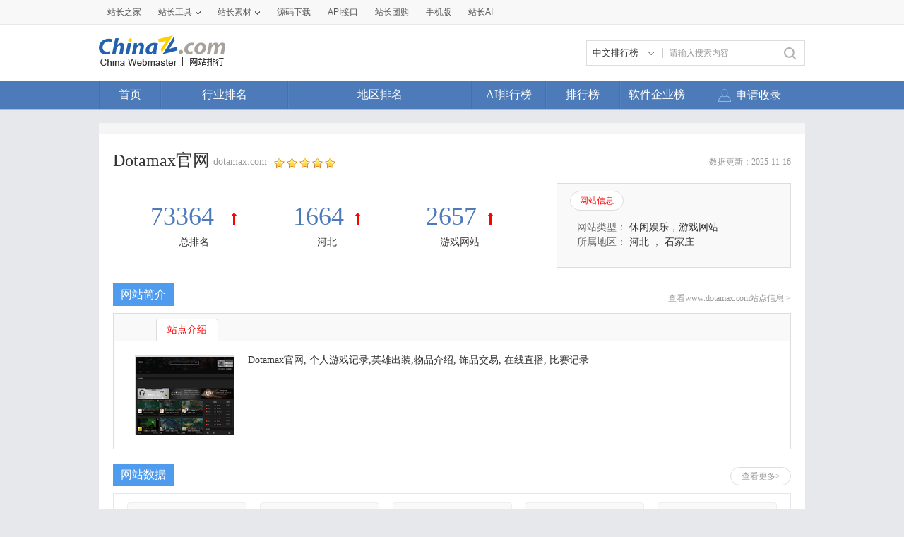

--- FILE ---
content_type: text/html; charset=utf-8
request_url: https://mtop.chinaz.com/Html/site_dotamax.com.html
body_size: 14232
content:
<!DOCTYPE html PUBLIC "-//W3C//DTD XHTML 1.0 Transitional//EN" "http://www.w3.org/TR/xhtml1/DTD/xhtml1-transitional.dtd">
<html mip=mip>
<head>
    <meta charset="utf-8" />
    <meta name="viewport" content="width=device-width,minimum-scale=1,initial-scale=1" />
    <link rel="stylesheet" type="text/css" href="https://mipcache.bdstatic.com/static/v2/mip.css" />
    <link rel="canonical" href="//top.chinaz.com/Html/site_dotamax.com.html">
    <title>Dotamaxdotamax.com - 站长之家网站排行</title>
    <meta name="keywords" content="Dotamax官网,dotamax.com" />
    <meta name="description" content="Dotamax官网, 个人游戏记录,英雄出装,物品介绍, 饰品交易, 在线直播, 比赛记录" />
    <script src="/js/device.min.js" type="text/jscript" language="javascript"></script>
    <script src="/js/Moblie.js" type="text/jscript" language="javascript"></script>

    <script class="CLASS42bc4e2f_b826_11e9_9ed0_18dbf2568723" src="https://a2put.chinaz.com/propagate.js"></script>
    <style mip-custom=mip-custom>
        html {
            height: 100%;
            font-size: 62.5%;
        }

        body {
            font-family: Microsoft YaHei;
            height: 100%;
            -webkit-text-size-adjust: none;
            -moz-text-size-adjust: none;
            -ms-text-size-adjust: none;
            text-size-adjust: none; /*瑙ｅ喅妯睆绔栧睆鏀瑰彉瀛楀彿澶у皬闂*/
        }

        body, div, dl, dt, dd, ul, ol, li, h1, h2, h3, h4, h5, h6, pre, code, form, fieldset, legend, input, textarea, p, blockquote, th, td, hr, button, article, aside, details, figcaption, figure, footer, header, hgroup, menu, nav, section {
            margin: 0;
            padding: 0;
        }

        article, aside, details, figcaption, figure, footer, header, hgroup, menu, nav, section, iframe {
            display: block;
        }

        audio, canvas, video {
            display: inline-block;
        }

        table {
            border-collapse: collapse;
            border-spacing: 0;
        }

        fieldset, img {
            border: 0;
            max-width: 100%
        }

        blockquote {
            background: #fff;
            -moz-border-radius: 8px;
            -webkit-border-radius: 8px;
            border-radius: 8px;
            margin-bottom: 10px;
            padding: 15px;
            border: 1px solid #ccc;
        }

        ol, ul {
            list-style: none;
        }

        em, i {
            font-style: normal;
        }

        a {
            color: #333;
            text-decoration: none;
        }

        .clearfix {
            *zoom: 1;
        }

            .clearfix:before, .clearfix:after {
                content: ".";
                display: block;
                height: 0;
                overflow: hidden;
                visibility: hidden;
            }

            .clearfix:after {
                clear: both;
            }

        .ellipsis {
            overflow: hidden;
            white-space: nowrap;
            text-overflow: ellipsis;
            width: 100%;
        }

        .cursor {
            cursor: pointer;
        }

        .fl {
            float: left;
        }

        .fr {
            float: right;
        }

        .sred {
            color: #dd2f39;
        }

        .jgreen {
            color: #159615;
        }

        .pgray {
            color: #666;
        }

        .gray {
            color: #999
        }

        .blank20 {
            display: block;
            height: 10px;
            width: 100%;
            background: #ebebeb;
        }

        a {
            text-decoration: none;
        }

            a:hover {
                text-decoration: none;
            }

        /* index */
        .wrap {
            position: relative;
            font-family: Microsoft YaHei;
            background: #fff;
            min-height: 100%;
        }

        .mainbox {
            padding-bottom: 40px;
        }

        .footer {
            width: 100%;
            height: 40px;
            line-height: 40px;
            background: #ebebeb;
            text-align: center;
            font-size: 1.4rem;
            color: #999;
            position: absolute;
            bottom: 0;
        }

        h1, h3 {
            font-weight: normal;
        }

        .head {
            background: #4d7bb9;
            color: #fff;
            height: 50px;
            padding-left: 15px;
            line-height: 50px;
            overflow: hidden;
        }

            .head h1 {
                float: left;
                width: 50%;
                font-size: 1.8rem;
                font-weight: normal;
                display: block;
                overflow: hidden;
                height: 50px;
                line-height: 50px;
            }

                .head h1 a {
                    float: left;
                    padding-left: 0;
                }

            .head a {
                height: 50px;
                line-height: 50px;
                color: #fff;
            }

        .topMenu {
            float: right;
            width: 48%;
            padding-right: 2%;
            text-align: right;
        }

            .topMenu a {
                padding: 0 13px;
            }

        .head .iconfont, .searchbar .iconfont {
            font-size: 2.4rem;
        }

        .head a.back {
            padding: 0 15px 0 0;
        }

        .searchbar {
            background: #eee;
            height: 60px;
            line-height: 60px;
        }

            .searchbar a.back {
                height: 50px;
                line-height: 50px;
                color: #fff;
                padding-right: 25px;
                float: left;
            }

            .searchbar .serbtn {
                height: 40px;
                line-height: 40px;
                float: left;
                background: url(/images/serbtn.png) center center no-repeat;
                background-size: 26px 26px;
                display: inline-block;
                width: 12%;
                max-width: 50px;
                padding-left: 10px
            }

            .searchbar a.serdel {
                height: 40px;
                line-height: 40px;
                color: #999;
                float: right;
                display: inline-block;
                width: 12%;
                max-width: 50px;
                text-align: center;
            }

        .search {
            border-radius: 20px;
            background: #fff;
            border: 1px solid #ccc;
            float: left;
            height: 40px;
            line-height: 40px;
            width: 90%;
            margin: 9px 4% 0;
        }

            .search input {
                border: medium none;
                color: #666;
                display: inline-block;
                float: left;
                font-size: 1.2rem;
                width: 73%;
                height: 40px;
                line-height: 40px;
                background: none;
            }

        .serresult {
            height: 40px;
            line-height: 40px;
            padding: 0 15px;
            font-size: 1.4rem;
            color: #666;
        }

            .serresult span {
                color: #ff0000;
            }


        .sortmenu {
            top: 50px;
            right: 0;
            width: 96%;
            padding: 2%;
            display: block;
            background: #f5f9ff;
            text-align: left;
            border-bottom: 1px solid #ddd;
            box-shadow: 2px 2px 3px #ddd;
            word-break: break-all;
            word-wrap: break-word;
            z-index: 2;
        }

            .sortmenu a {
                font-size: 1.4rem;
                line-height: 28px;
                height: 28px;
                color: #333;
                padding: 0 14px;
                text-align: left;
                float: none;
                display: inline-block;
                border-radius: 30px;
                border: 1px solid #d7dbe0;
                margin-bottom: 5px;
            }

            .sortmenu li a:hover {
                color: #ff0000;
            }

        .hide {
            display: none !important;
        }

        .lightbox-close {
            text-align: right;
            color: #999;
            text-decoration: underline;
        }



        .topnav {
            height: 40px;
            line-height: 40px;
            font-size: 1.6rem;
            padding: 0 1%;
            display: flex;
            overflow: hidden;
            overflow-x: auto;
        }

            .topnav li {
                float: left;
                width: 24%;
                flex: none;
                overflow: hidden
            }

                .topnav li a {
                    text-align: center;
                    color: #333;
                    display: block;
                }

                .topnav li.current a {
                    color: #4f9cee; /*margin:0 20px;*/
                    border-bottom: 3px solid #4f9cee;
                    display: block;
                    line-height: 37px;
                }

        .comtit {
            width: 100%;
            height: 40px;
            line-height: 40px;
            border-bottom: 1px solid #d9d9d9;
        }

            .comtit h3 {
                width: 30%;
                padding-left: 25px;
                line-height: 40px;
                background: url(/images/inlefticon.jpg) 15px center no-repeat;
                font-size: 1.4rem;
                color: #ff0000;
                float: left;
                background-size: 4px 12px;
            }

            .comtit a {
                display: block;
                float: right;
                width: 50px;
                text-align: center;
                line-height: 40px;
                color: #999;
            }

            .comtit .iconfont {
                font-size: 2rem;
            }

        .hycon {
            padding-bottom: 10px;
            width: 100%
        }

            .hycon li {
                float: left;
                width: 25%;
                margin-top: 10px;
                text-align: center;
            }

                .hycon li a {
                    display: block;
                    width: 100%;
                    margin: 0 auto;
                }

                    .hycon li a:hover span.hytext {
                        color: #ff0000;
                    }

                .hycon li span.hypic {
                    display: block;
                    width: 40px;
                    height: 40px;
                    margin: 0 auto;
                }

                .hycon li span.hytext {
                    text-align: center;
                    display: block;
                    font-size: 1.4rem;
                    height: 30px;
                    line-height: 30px;
                }

        .dqcon {
            width: 100%;
            padding: 5px 0;
        }

            .dqcon li {
                height: 40px;
                line-height: 40px;
                width: 20%;
                float: left;
                text-align: center;
            }

                .dqcon li a {
                    color: #333;
                    font-size: 1.4rem;
                }

                    .dqcon li a:hover {
                        color: #ff0000;
                    }

        .hothyrank, .hotdqrank {
            width: 100%;
        }

        .ranksel {
            width: 100%;
            border-bottom: 3px solid #4f9cee;
            background: #fafafa;
        }

            .ranksel li {
                height: 50px;
                line-height: 50px;
                width: 20%;
                float: left;
                text-align: center;
            }

                .ranksel li a {
                    color: #333;
                    font-size: 1.6rem;
                    display: block;
                    width: 100%;
                }

                    .ranksel li.current a, .ranksel li a:hover {
                        color: #4e9aec;
                        background: url(/images/arrow.jpg) center bottom no-repeat;
                        background-size: 16px 7px;
                    }

        .rankcon {
            width: 100%;
        }

            .rankcon ul {
                display: block;
            }

                .rankcon ul li {
                    height: 50px;
                    line-height: 50px;
                    border-bottom: 1px solid #d9d9d9;
                    font-size: 1.4rem;
                    color: #333;
                    padding-left: 10px;
                    overflow: hidden;
                    display: flex;
                }

                    .rankcon ul li a {
                        color: #333;
                    }

                        .rankcon ul li a:hover {
                            color: #ff0000;
                        }

                    .rankcon ul li span {
                        display: inline-block;
                        float: left;
                    }

                    .rankcon ul li.lsctit {
                        height: 40px;
                        line-height: 40px;
                        color: #999;
                        overflow: hidden;
                    }

                    .rankcon ul li span.nos {
                        background: #fe5a5a;
                        width: 22px;
                        height: 22px;
                        line-height: 22px;
                        color: #fff;
                        text-align: center;
                        margin-top: 15px;
                        margin-right: 10px;
                    }
                    .rankcon ul li span.qytitle {
                        overflow: hidden;
                        flex: 1;
                        text-overflow: ellipsis;
                        white-space: nowrap;
                    }

                    .rankcon ul li.lsctit span.nos {
                        background: none;
                        height: 40px;
                        line-height: 40px;
                        width: 34px;
                        margin-right: 0;
                        margin-top: 0;
                        color: #999;
                        text-align: left;
                    }

                    .rankcon ul li span.tname {
                        width: 48%;
                        overflow: hidden;
                    }

                    .rankcon ul li span.tscore {
                        width: 21%;
                        overflow: hidden;
                        text-align: center;
                        text-align: center;
                        color: #999;
                    }

                    .rankcon ul li span.trank {
                        width: 20%;
                        overflow: hidden;
                        text-align: center;
                    }

                    .rankcon ul li.lsmore {
                        border-bottom: none;
                        height: 50px;
                    }

                        .rankcon ul li.lsmore a {
                            display: block;
                            border: 1px solid #d9d9d9;
                            height: 36px;
                            line-height: 36px;
                            text-align: center;
                            margin: 0 auto;
                            width: 50%;
                            border-top: none;
                            color: #999;
                        }

                            .rankcon ul li.lsmore a:hover {
                                background: #4f9cee;
                                color: #fff;
                                border: none;
                            }


        /* inner */

        .wzbox {
            padding: 10px;
        }

        .wzmsg {
            width: 100%
        }

        .imginfo {
            width: 30%;
            max-width: 150px;
            float: left;
            border: 1px solid #ddd;
            min-height: 80px;
        }

            .imginfo img {
                width: 100%;
                display: block;
            }

        .txtinfo {
            width: 66%;
            float: left;
            margin-left: 10px;
        }

            .txtinfo p {
                height: 24px;
                line-height: 24px;
                color: #999;
                font-size: 1.4rem;
            }

                .txtinfo p.wztit {
                    font-size: 1.8rem;
                    height: 28px;
                    line-height: 28px;
                    color: #333;
                }

                .txtinfo p.wzlink {
                    height: 28px;
                    line-height: 28px;
                }

                    .txtinfo p.wzlink a {
                        color: #999;
                    }

                        .txtinfo p.wzlink a:hover {
                            color: #ff0000;
                        }

                        .txtinfo p.wzlink a .iconfont {
                            font-size: 1.4rem;
                            margin-left: 6px;
                        }

        .wzdate {
            padding: 20px 0;
            display: block;
            width: 100%;
        }

            .wzdate li {
                width: 33%;
                display: block;
                float: left;
                text-align: center;
                color: #4d7bb9;
                font-size: 1.4rem;
                line-height: 26px;
            }

                .wzdate li a {
                    color: #4d7bb9;
                    font-size: 1.4rem;
                    line-height: 26px;
                }

                    .wzdate li a:hover {
                        color: #ff0000;
                    }

            .wzdate .headpoint {
                font-size: 2.4rem;
                color: #4d7bb9;
                line-height: 26px;
            }

                .wzdate .headpoint a {
                    font-size: 2.4rem;
                    color: #4d7bb9;
                    line-height: 26px;
                }

                .wzdate .headpoint .point-up, .wzdate .headpoint .point-down {
                    display: inline-block;
                    height: 20px;
                    margin-left: 5px;
                    width: 13px;
                }

            .wzdate .point-up {
                background: url(/images/upar.jpg) left center no-repeat;
                background-size: 80% 80%;
            }

            .wzdate .point-down {
                background: url(/images/downar.jpg) left center no-repeat;
                background-size: 80% 80%;
            }

        .wzdetail {
            width: 100%;
            font-size: 1.4rem;
            line-height: 22px;
            display: block;
            overflow: hidden;
            color: #333;
        }

        .comtit2 {
            height: 40px;
            line-height: 40px;
            font-size: 1.6rem;
            color: #333;
            background: url(/images/conlefticon.jpg) left center no-repeat;
            background-size: 6px 18px;
            padding-left: 15px;
        }

        .datelist {
            margin: 0 10px 10px 10px;
            border: 1px solid #ddd;
            border-right: none;
        }

            .datelist dl {
                width: 100%;
                box-sizing: border-box;
            }

            .datelist dd, .datelist dt {
                width: 25%;
                text-align: center;
                font-size: 1.2rem;
                display: inline-block;
                float: left;
                height: 35px;
                line-height: 35px;
                border-right: 1px solid #ddd;
                box-sizing: border-box;
                overflow: hidden;
            }

                .datelist dd img, .datelist dt img {
                    text-align: center;
                    vertical-align: middle;
                    width: 48px;
                    height: 19px;
                    margin-top: 8px;
                }

                .datelist dd.qzpic img {
                    width: 48%;
                    max-width: 60px;
                    margin-top: 10px;
                }

                .datelist dd.mobpic img {
                    width: 70%;
                    max-width: 60px;
                    margin-top: 6px;
                }

                .datelist dd.bdpic img {
                    width: 48%;
                    max-width: 60px;
                    margin-top: 10px;
                }

                .datelist dd.ggpic img {
                    width: 58%;
                    max-width: 60px;
                    margin-top: 6px;
                }

            .datelist dt {
                color: #666;
                background: #f9f9f9;
            }

            .datelist dd {
                color: #333;
            }


        .keylist {
            margin: 0 10px 10px 10px;
            border-right: 1px solid #ddd;
            border-bottom: 1px solid #ddd;
        }

            .keylist li {
                width: 100%;
            }

                .keylist li span {
                    width: 20%;
                    text-align: center;
                    font-size: 1.2rem;
                    display: inline-block;
                    float: left;
                    height: 35px;
                    line-height: 35px;
                    border-left: 1px solid #ddd;
                    border-top: 1px solid #ddd;
                    box-sizing: border-box;
                    overflow: hidden;
                }

                    .keylist li span.sp {
                        width: 40%;
                        overflow: hidden;
                    }

                    .keylist li span.tit {
                        background: #f9f9f9;
                        color: #666;
                    }

        .fengxi {
            margin: 0 10px 10px 10px;
            border: 1px solid #ddd;
        }

        .fengxitit {
            height: 34px;
            background: #f9f9f9;
            border-bottom: 1px solid #ddd;
            padding-left: 10px;
            padding-top: 5px;
        }

            .fengxitit a {
                display: inline-block;
                float: left;
                height: 34px;
                line-height: 34px;
                margin-right: 5px;
                font-size: 1.4rem;
                text-align: center;
                border-radius: 5px 5px 0px 0px;
                border: 1px solid #dddddd;
                border-bottom: none;
                padding: 0 12px;
                color: #666;
            }

                .fengxitit a.now {
                    background: #fff;
                    border-bottom: none;
                    color: #ff0000;
                }

        .fengxipic {
            width: 100%;
        }

        .commsg {
            margin: 15px 10px 10px 10px;
        }

        .commsgtit a {
            display: inline-block;
            float: left;
            height: 34px;
            line-height: 34px;
            color: #4f9cee;
            margin-right: 8px;
            font-size: 1.4rem;
            text-align: center;
            border-radius: 5px;
            border: 1px solid #4f9cee;
            padding: 0 10px;
        }

            .commsgtit a.now {
                background: #4f9cee;
                color: #fff;
            }

        .commsg ul {
            padding-top: 10px;
        }

            .commsg ul li {
                line-height: 30px;
                color: #333;
                font-size: 1.4rem;
                word-break: break-all;
            }

        .recordtab {
            margin: 0px 10px 0px 10px;
        }


            .recordtab ul {
                padding-top: 5px;
                margin-bottom: 5px;
            }

                .recordtab ul li {
                    line-height: 30px;
                    color: #333;
                    font-size: 1.4rem;
                    word-break: break-all;
                }

        .sgwzbox {
            margin: 0 5px 10px 5px;
        }

        .sgwzcon {
            width: 46%;
            padding: 0 2%;
            overflow: hidden;
            float: left;
            max-width: 200px;
        }

        .sgwzpic {
            display: block;
            border: 1px solid #ddd;
        }

            .sgwzpic img {
                display: block;
                width: 100%;
            }

        .sgwztxt {
            font-size: 1.4rem;
            height: 40px;
            line-height: 35px;
            text-align: center;
            color: #333;
            width: 100%;
            display: block;
        }


        /* list */

        .hysort {
            background: #f7f7f7;
            padding: 0 5px 15px 10px;
        }

            .hysort p {
                font-size: 1.4rem;
                height: 20px;
                line-height: 20px;
                color: #999;
                padding-top: 8px;
            }

        .sortbtn {
            width: 100%;
            overflow: hidden;
            word-wrap: break-word;
        }

            .sortbtn a {
                display: inline-block;
                border-radius: 30px;
                height: 28px;
                line-height: 28px;
                font-size: 1.4rem;
                background-color: #fff;
                border: 1px solid #dddddd;
                margin-top: 8px;
                padding: 0px 12px;
                float: left;
                margin-right: 4px;
                color: #666;
            }

                .sortbtn a.now, .sortbtn a:hover {
                    text-decoration: none;
                    background-color: #4e9def;
                    border: 1px solid #4e9def;
                    color: #fff;
                }


        .phbtit {
            padding: 5px 10px;
        }

            .phbtit h3 {
                width: 32%;
                display: inline-block;
                float: left;
                font-size: 1.6rem;
                height: 26px;
                line-height: 26px;
                color: #4f7cba;
            }

            .phbtit p {
                width: 67%;
                display: inline-block;
                float: right;
                font-size: 1.2rem;
                height: 26px;
                line-height: 26px;
                text-align: right;
            }

                .phbtit p a {
                    display: inline-block;
                    padding: 0 4px;
                    color: #999;
                    font-family: serif;
                }

                    .phbtit p a.now, .phbtit p a:hover {
                        color: #ff0000;
                    }


        a.phbcon {
            display: block;
            padding: 15px 0 15px 0;
            border-bottom: 1px solid #d9d9d9;
            width: 98%;
            padding-left: 2%;
            z-index: 1;
        }

            a.phbcon:hover {
                background: #fafafa;
            }

        .phbcon .leftimg {
            width: 31%;
            max-width: 150px;
            float: left;
            display: inline-block;
            border: 1px solid #ddd;
            box-sizing: border-box;
        }

            .phbcon .leftimg img {
                display: block;
                width: 100%;
            }

        .phbcon .righttxt {
            width: 67%;
            float: left;
            margin-left: 2%;
        }

        .phbcon h3 {
            display: block;
            height: 24px;
            line-height: 24px;
            font-size: 1.6rem;
            color: #333;
            padding-right: 10px;
            overflow: hidden;
            white-space: nowrap;
            text-overflow: ellipsis;
        }

            .phbcon h3 span {
                font-size: 1.24rem;
                color: #999;
                margin-left: 5px;
                font-family: serif;
            }

        .phbcon .righttxt p {
            height: 24px;
            line-height: 24px;
            color: #666;
            font-size: 1.2rem;
            display: block;
            width: 100%;
        }

        .phbcon .righttxt span.pel img {
            width: 40px;
            max-width: inherit;
            min-width: inherit;
            height: inherit;
            display: inline-block;
        }

        .phbcon .righttxt span.per img {
            max-width: inherit;
            min-width: inherit;
            vertical-align: middle;
            height: inherit;
            display: inline-block;
        }

        .phbcon .righttxt p span {
            float: left;
            overflow: hidden;
        }

            .phbcon .righttxt p span.pel {
                width: 55%;
                font-family: serif;
            }

            .phbcon .righttxt p span.per {
                width: 45%;
            }

            .phbcon .righttxt p span i {
                color: #ff0000;
            }

        .jzmore {
            height: 30px;
            line-height: 30px;
            text-align: center;
            font-size: 1.4rem;
            color: #999;
        }


        /* dqhytxt */
        h3.comtit3 {
            background: url(/images/listlefticon.jpg) center left no-repeat;
            background-size: 6px 18px;
            padding-left: 15px;
            height: 36px;
            line-height: 36px;
            font-size: 1.8rem;
            display: block;
        }

            h3.comtit3 a {
                color: #3a8ade;
            }

        .fldqcon {
            border-bottom: 1px solid #d9d9d9;
            width: 100%;
            word-wrap: break-word;
            padding-bottom: 10px;
        }

            .fldqcon a {
                height: 40px;
                line-height: 40px;
                padding: 0 14px;
                font-size: 1.6rem;
                color: #333;
                display: block;
                float: left;
            }

                .fldqcon a:hover {
                    color: #ff0000;
                }

        /* topbtn */
        .topicon .iconfont {
            color: #666;
            font-size: 2.6rem;
        }

        .topicon {
            width: 50px;
            height: 50px;
            line-height: 45px;
            text-align: center;
            background: #fff;
            border: 1px solid #ddd;
            opacity: 0.9;
            border-radius: 50%;
            margin-bottom: 10px;
            position: fixed;
            right: 5px;
            bottom: 6%;
            box-shadow: 0px 2px 2px #ccc;
        }

        .open {
            /* border-top: 1px solid #c6cede;*/
        }

            .open a.btn {
                /*border:1px solid #c6cede;*/
                color: #56688a;
                display: block;
                height: 25px;
                line-height: 25px;
                margin: 0 auto;
                text-align: center;
                width: 120px;
            }

                .open a.btn i {
                    background: rgba(0, 0, 0, 0) url("/images/open.png") no-repeat scroll 0 0;
                    display: inline-block;
                    height: 9px;
                    margin-left: 5px;
                    width: 9px;
                }

        .web-nof, .web-off {
            color: #ff0000;
            font-family: '微软雅黑';
            font-size: 1.2rem;
        }



        /* 2017-1-4*/
        .mobimginfo {
            width: 20%;
            max-width: 105px;
            max-height: 140px;
            float: left;
            border: 1px solid #ddd;
            min-height: 80px;
        }

            .mobimginfo img {
                width: 100%;
                display: block;
            }

        .mobtxtinfo {
            width: 76%;
            float: left;
            margin-left: 10px;
        }

            .mobtxtinfo p {
                height: 22px;
                line-height: 22px;
                color: #999;
                font-size: 1.4rem;
            }

                .mobtxtinfo p.wztit {
                    font-size: 1.8rem;
                    height: 28px;
                    line-height: 28px;
                    color: #333;
                }

                .mobtxtinfo p.wzlink {
                    height: 28px;
                    line-height: 28px;
                }

                    .mobtxtinfo p.wzlink a {
                        color: #999;
                    }

                        .mobtxtinfo p.wzlink a:hover {
                            color: #ff0000;
                        }

                        .mobtxtinfo p.wzlink a .iconfont {
                            font-size: 1.4rem;
                            margin-right: 6px;
                        }

        .mobkey {
            margin: 0 10px 10px 10px;
            border-right: 1px solid #ddd;
            border-bottom: 1px solid #ddd;
        }

            .mobkey li {
                width: 100%;
                line-height: 35px;
            }

                .mobkey li.mobbdzz {
                    text-align: center;
                    border-left: 1px solid #ddd;
                    border-top: 1px solid #ddd;
                    box-sizing: border-box;
                    overflow: hidden;
                }

                    .mobkey li.mobbdzz em {
                        font-style: normal;
                        margin: 0 10px;
                        color: #999;
                    }

                .mobkey li span {
                    width: 25%;
                    text-align: center;
                    font-size: 1.2rem;
                    display: inline-block;
                    float: left;
                    height: 35px;
                    line-height: 35px;
                    border-left: 1px solid #ddd;
                    border-top: 1px solid #ddd;
                    box-sizing: border-box;
                    overflow: hidden;
                }

                    .mobkey li span.sp {
                        width: 50%;
                        overflow: hidden;
                    }

                    .mobkey li span.tit {
                        background: #f9f9f9;
                        color: #666;
                    }


        /* 2017-1-5*/
        .phbcon .moblimg {
            width: 24%;
            max-width: 105px;
            max-height: 140px;
            float: left;
            display: inline-block;
            border: 1px solid #ddd;
            box-sizing: border-box;
            overflow: hidden;
        }

            .phbcon .moblimg img {
                display: block;
                width: 100%;
                overflow: hidden;
            }

        .phbcon .mobrtxt {
            width: 72%;
            float: left;
            margin-left: 3%;
        }

            .phbcon .mobrtxt p {
                height: 30px;
                line-height: 30px;
                color: #666;
                font-size: 1.2rem;
                display: block;
                width: 100%;
                overflow: hidden;
            }

                .phbcon .mobrtxt p span {
                    float: left;
                    overflow: hidden;
                    height: 30px;
                    line-height: 30px;
                }

            .phbcon .mobrtxt span img {
                width: 32%;
                max-width: 45px;
                max-height: 20px;
                padding-top: 5px;
            }

            .phbcon .mobrtxt p span.pel {
                width: 51%;
            }

            .phbcon .mobrtxt p span.per {
                width: 49%;
            }

            .phbcon .mobrtxt p span i {
                color: #ff0000;
                font-size: 14px;
            }

        /*2017-11-24*/
        .TagHotBox .fldqcon {
            border-bottom: solid 10px #f7f7f7;
        }

        h3.TagHot {
            height: 36px;
            line-height: 36px;
            font-size: 1.8rem;
            display: block;
        }

        .TagHot i {
            width: 6px;
            height: 18px;
            background-color: #f12f3d;
            display: inline-block;
            vertical-align: middle;
            margin-right: 11px;
        }

        h3.TagHot a {
            color: #f12f3d;
        }

        .TagH1 {
            font-size: 1.8rem;
            padding: 0 0 5px 0px;
            color: #333;
        }

            .TagH1 .TagHot i {
                background-color: #4f9cee;
            }

            .TagH1 h3.TagHot a {
                color: #3a8ade;
            }

        .TagRankH {
            padding-left: 20px;
            color: #3a8ade;
            font-size: 1.8rem;
            line-height: 36PX;
        }

            .TagRankH b {
                font-weight: normal;
            }

        .TaglistHot {
            background: #fff;
            padding: 0 10px 15px 10px;
            border-bottom: solid 10px #f7f7f7;
        }

        .TaglistHot-title {
            line-height: 36px;
            height: 36px;
            padding: 0 5px 0 5px;
        }

            .TaglistHot-title h3 {
                font-size: 1.8rem;
                float: left;
                color: #4f7cba;
            }

            .TaglistHot-title span {
                font-size: 14px;
                float: right;
                display: inline-block;
            }

                .TaglistHot-title span a {
                    color: #999;
                }

        .taglitext {
            font-size: 12px;
            color: #666;
            height: 66px;
            margin-top: 5px;
            overflow: hidden;
            text-overflow: ellipsis;
            line-height: 22px;
        }
        /*2018-4-16*/
        .cpany p {
            font-size: 1.4rem;
            clear: left
        }

        .cpinfo {
            padding-top: 5px;
        }

        .cpany p.cpinfo span {
            padding-right: 12px;
            display: block;
            overflow: hidden;
            white-space: nowrap
        }

        .cpany p.cpinfo a {
            color: #999;
        }

        .cpany p.wztit {
            font-size: 1.8rem;
            position: relative;
            margin-bottom: 3px;
        }

            .cpany p.wztit a {
                ;
                width: 60%;
                overflow: hidden
            }

            .cpany p.wztit i {
                font-size: 1.2rem;
                color: #bfbfbf;
                padding-left: 3px;
                display: inline-block;
                vertical-align: middle;
            }

            .cpany p.wztit span {
                font-size: 1.2rem;
                position: absolute;
                right: 0;
                top: 0;
                border: 1px solid #4f9cee;
                border-radius: 4px;
                padding-right: 3px;
                height: 26px;
                display: block
            }

                .cpany p.wztit span em {
                    background-color: #4f9cee;
                    display: inline-block;
                    color: #FFF;
                    padding: 0 2px;
                    margin-right: 3px;
                    height: 26px;
                }

        .adress {
            padding-top: 10px;
            color: #666;
        }

        .cpany p.adress i {
            width: 1.2rem;
            height: 1.2rem;
            display: inline-block;
            background: url(/images/adres.png) no-repeat;
            background-size: 100%;
            vertical-align: middle;
            margin-right: 2px;
        }

            .cpany p.adress i img {
                width: 100%;
            }

        .cpdate {
            border-top: dashed 1px #ebebeb;
            margin-top: 15px;
            padding-bottom: 10px;
        }

            .cpdate li a, .cpdate li p {
                color: #999;
            }

        .cpdatail {
            margin: 0 10px 10px 10px;
            width: auto;
            color: #666;
        }

        .trade {
            margin: 0 10px 10px 10px;
        }

            .trade li {
                border-bottom: solid 1px #ebebeb;
                overflow: hidden;
                padding-bottom: 15px;
                margin-bottom: 15px
            }

                .trade li p {
                    display: inline-block;
                    float: left
                }

                    .trade li p.timg {
                        overflow: hidden;
                        border-radius: 4px;
                        border: solid 1px #e1e3e6;
                        box-sizing: border-box;
                        float: left;
                        width: 15%;
                        max-width: 60px;
                        margin-top: 3px;
                    }

                        .trade li p.timg img {
                            border-radius: 4px;
                            width: 100%;
                        }

                    .trade li p.ttext {
                        width: 83%;
                        float: left;
                        margin-left: 2%;
                        font-size: 1.4rem;
                    }

                        .trade li p.ttext span {
                            color: #333;
                            width: 49%;
                            overflow: hidden;
                            display: inline-block;
                            border: none;
                            white-space: nowrap
                        }

                            .trade li p.ttext span.pwer {
                                width: 100%;
                            }

                        .trade li p.ttext em {
                            color: #999;
                        }

        .cpweb {
            margin: 0 10px 10px 10px;
            border-bottom: solid 1px #ebebeb;
            padding-bottom: 15px;
            margin-bottom: 15px;
        }

        .cpweb-img {
            width: 26%;
            max-width: 150px;
            float: left;
            border: solid 1px #ddd;
            overflow: hidden;
            margin-top: 5px;
        }

            .cpweb-img img {
                width: 100%;
                display: block
            }

        .cpweb-info {
            padding-left: 2%;
            width: 71%;
            float: left;
        }

            .cpweb-info p {
                font-size: 1.4rem;
            }

                .cpweb-info p.cwbtit {
                    font-size: 1.8rem;
                }

                    .cpweb-info p.cwbtit i {
                        font-size: 1.2rem;
                        color: #bfbfbf;
                        margin-left: 3px;
                    }

        .cwbdate {
            margin-top: 5px;
        }

            .cwbdate span {
                padding-right: 10px;
            }

                .cwbdate span em {
                    color: #999;
                }

        .cwbtxt {
            line-height: 22px;
            color: #999;
            margin-top: 5px;
            height: 44px;
            overflow: hidden;
            text-overflow: ellipsis
        }

            .cwbtxt a {
                color: #999;
            }

        .gsmark, .zbmark {
            margin: 0 10px 10px 10px;
            font-size: 1.4rem;
        }

            .gsmark li {
                line-height: 26px;
                border-bottom: solid 1px #ebebeb;
                padding-bottom: 10px;
                margin-bottom: 10px;
            }

                .gsmark li span {
                    display: block;
                }

                    .gsmark li span em, .zbmark li span em {
                        color: #999;
                    }

            .zbmark li span {
                width: 50%;
                float: left;
                overflow: hidden;
                white-space: nowrap;
            }

            .zbmark li {
                border-bottom: solid 1px #ebebeb;
                padding-bottom: 15px;
                margin-bottom: 15px;
                line-height: 26px;
                overflow: hidden
            }

                .zbmark li:last-child, .gsmark li:last-child {
                    border-bottom: none;
                    margin-bottom: 0;
                }

        .compmark li {
            border-bottom: none;
        }
        /*company list*/
        .companysort {
            margin: 10px;
        }

        .cpysort {
            font-size: 1.4rem;
            border-bottom: solid 1px #ebebeb;
            padding-bottom: 10px;
            margin-bottom: 10px;
        }

            .cpysort:last-child {
                border-bottom: none;
                margin-bottom: 0;
            }

            .cpysort p {
                color: #bfbfbf;
                font-weight: 700;
                margin-bottom: 10px;
            }

            .cpysort a {
                padding: 0 5px;
                margin-right: 8px;
                display: inline-block;
                border-radius: 4px;
                line-height: 26px;
                font-size: 1.4rem;
                margin-bottom: 3px;
            }

                .cpysort a.press {
                    background-color: #4f9cee;
                    color: #FFF;
                }

        .cpytit {
            border-bottom: solid 1px #d1d1d1;
            padding-top: 10px;
        }

            .cpytit p {
                text-align: left;
                font-size: 1.4rem
            }

                .cpytit p.money {
                    width: 100%;
                }

                .cpytit p.cprank {
                    width: 100%;
                }

        .cpylist .leftimg {
            width: 20%;
            max-width: 70px;
            float: left;
            display: inline-block;
            border: 1px solid #ddd;
            box-sizing: border-box;
        }

        .cpylist .righttxt {
            width: 76%;
            float: left;
            margin-left: 2%;
        }

            .cpylist .righttxt p {
                margin-top: 3px;
            }

                .cpylist .righttxt p span.status {
                    border: 1px solid #ebebeb;
                    display: inline-block;
                    background-color: #fcfcfc;
                    padding: 0 3px;
                    border-radius: 4px;
                    margin-right: 15px;
                }

        .cpylinfo {
            margin-top: 8px;
            color: #999;
            font-size: 1.2rem;
            clear: both;
            margin-right: 10px;
            line-height: 24px;
        }

            .cpylinfo span {
                padding: 0 5px;
            }

        a.cpylist {
            display: block;
            padding: 15px 0 15px 0;
            border-bottom: dashed 1px #dfdfdf;
            width: 98%;
            padding-left: 2%;
            z-index: 1;
        }

            a.cpylist:last-child {
                border-bottom: none;
            }

        .cpylinfo i {
            color: #4d7bb9;
        }

        @media screen and (max-width:413px) {
            .cpany p {
                font-size: 1.3rem;
            }

            .trade li p.ttext {
                font-size: 1.3rem;
            }
        }

        .amore {
            font-size: 1.4rem;
            color: #bfbfbf;
            margin: 10px;
            height: 38px;
            line-height: 38px;
            text-align: center;
            background-color: #fafafa;
        }

            .amore a {
                height: 36px;
                line-height: 36px;
                border-radius: 4px;
                display: block;
                color: #999;
                border: solid 1px #e7e7eb;
            }

                .amore a:last-child {
                    border-bottom: solid 1px #e7e7eb;
                }

                .amore a:hover {
                    color: #333;
                    background-color: #FFF
                }
        /*introduce hidden start*/
        #conText {
            overflow: auto;
            zoom: 1;
            font-family: 'Microsoft Yahei';
            ;
            font-size: 14px;
            color: #444;
            line-height: 24px;
            margin-bottom: 10px
        }

            #conText a, #sjText a {
                color: #999
            }

        #sjText {
            text-indent: 2em;
            overflow: auto;
            zoom: 1;
            font-family: 'Microsoft Yahei';
            font-size: 14px;
            color: #444
        }

        #rom_des {
            overflow: hidden;
            line-height: 24px;
        }

        #rom_des_showall {
            color: #999;
            font-size: 14px;
            border-radius: 4px;
            border: solid 1px #e7e7eb;
            height: 34px;
            line-height: 34px;
            display: block;
            text-decoration: none;
            text-align: center;
            background-color: #fafafa;
            margin-top: 10px;
        }
        /*introduce /*introduce hidden end*/
        .mip-showmore-btn {
            color: #999;
            font-size: 14px;
            border-radius: 4px;
            border: solid 1px #e7e7eb;
            height: 34px;
            line-height: 34px;
            display: block;
            text-decoration: none;
            text-align: center;
            background: #fafafa;
            background-color: #fafafa;
            margin-top: 10px;
            padding: 0px;
            width: 100%;
            margin-bottom: 10px;
        }

        @font-face {
            font-family: "iconfont";
            src: url('/css/iconfont/iconfont.eot'); /* IE9*/
            src: url('/css/iconfont/iconfont.eot?#iefix') format('embedded-opentype'), /* IE6-IE8 */
            url('/css/iconfont/iconfont.woff') format('woff'), /* chrome, firefox */
            url('/css/iconfont/iconfont.ttf') format('truetype'), /* chrome, firefox, opera, Safari, Android, iOS 4.2+*/
            url('/css/iconfont/iconfont.svg#iconfont') format('svg'); /* iOS 4.1- */
        }

        .iconfont {
            font-family: "iconfont" !important;
            font-size: 16px;
            font-style: normal;
        }

        .icon-sousuo1:before {
            content: "\e600";
        }

        .icon-shuaxin:before {
            content: "\e601";
        }

        .icon-xiajiantou:before {
            content: "\e602";
        }

        .icon-shangjiantou:before {
            content: "\e603";
        }

        .icon-xiajiantou1:before {
            content: "\e604";
        }

        .icon-jiantou:before {
            content: "\e605";
        }

        .icon-shu:before {
            content: "\e606";
        }

        .icon-shuaxin1:before {
            content: "\e607";
        }

        .icon-iconcha:before {
            content: "\e61d";
        }

        .icon-shuxian:before {
            content: "\e608";
        }

        .icon-shangjiantou1:before {
            content: "\e609";
        }

        .icon-link:before {
            content: "\e612";
        }

        .icon-liebiao:before {
            content: "\e60a";
        }

        .icon-jiantou1:before {
            content: "\e60b";
        }

        .icon-home:before {
            content: "\e60c";
        }

        .icon-hengxian:before {
            content: "\e60d";
        }

        .icon-shouji1:before {
            content: "\e648";
        }

        .icon-top:before {
            content: "\e617";
        }

        .icon-you:before {
            content: "\e616";
        }

        .icon-hengxian1:before {
            content: "\e60e";
        }

        .icon-shouji2:before {
            content: "\e651";
        }

        .icon-link1:before {
            content: "\e613";
        }

        .icon-top1:before {
            content: "\e618";
        }

        .icon-x:before {
            content: "\e611";
        }

        .icon-left:before {
            content: "\e60f";
        }

        .icon-appxiugaiicon63:before {
            content: "\e610";
        }

        .icon-cha:before {
            content: "\e695";
        }

        .icon-liebiao1:before {
            content: "\e619";
        }

        .icon-x1:before {
            content: "\e614";
        }

        .icon-x2:before {
            content: "\e615";
        }

        .icon-shouye:before {
            content: "\e61a";
        }

        .icon-shouye1:before {
            content: "\e61b";
        }

        .icon-shouji3:before {
            content: "\e61e";
        }

        .icon-jinzhi1:before {
            content: "\e6dc";
        }

        .icon-jinzhi:before {
            content: "\e61c";
        }

        .showkey {
            display: block;
        }

        .hidekey {
            display: none;
        }

        .phbcon .righttxt span.pel .mip-layout-container {
            display: inline;
        }

        .phbcon .righttxt span.per .mip-layout-container {
            display: inline;
        }

        .mip-infinitescroll-loading {
            text-align: center;
            font-size: 14px;
            padding: 10px 0;
            color: #999;
        }

        .mip-vd-tabs .mip-vd-tabs-nav .mip-vd-tabs-nav-selected {
            background: url(/images/arrow.jpg) center bottom no-repeat;
            background-size: 16px 10px;
        }
        mip-vd-tabs .mip-vd-tabs-nav-view .mip-vd-tabs-nav .mip-vd-tabs-nav-li {
            display: inline-block;
            vertical-align: middle;
            width: auto;
            padding: 0 14px;
        }
        .mip-layout-fixed {
            display: inline-block;
            position: relative;
            vertical-align: middle;
        }

        .comtit2 h3 {
            font-size: 1.6rem;
            font-weight: 540;
        }

        .comtit2 span a {
            padding: 0px 15px;
            border-radius: 4px;
            border: solid 1px #ebebeb;
            text-align: center;
            display: inline-block;
            height: 34px;
            color: #999;
            margin: 5px 10px 0 0;
            line-height: 34px;
            font-size: 1.3rem;
        }

            .comtit2 span a:hover, .comtit2 span a.press {
                background-color: #4f9cee;
                border: solid 1px #4f9cee;
                color: #FFF
            }

        .Highlight {
            color: red;
        }

        .fixhead {
            height: calc(50px + 10.66666666666667vw)
        }

            .fixhead .box {
                position: fixed;
                top: 0;
                right: 0;
                left: 0;
                background-color:#fff;
                z-index: 99;
            }

    </style>

    <link rel="shortcut icon" type="image/x-ico" href="//mtop.chinaz.com/favicon.ico" />

</head>

<body>
    <div class="wrap">
        <script language="javascript" type="text/javascript">
    var historyarr = [{datetime:"2025-11-16",data:{uvcount:"0",baiduPage:"2",qiHuPage:"1",sougouPage:"1031195"}},{datetime:"2025-11-09",data:{uvcount:"0",baiduPage:"2",qiHuPage:"1",sougouPage:"1031195"}},{datetime:"2025-11-02",data:{uvcount:"0",baiduPage:"2",qiHuPage:"1",sougouPage:"1031195"}},{datetime:"2025-10-26",data:{uvcount:"0",baiduPage:"2",qiHuPage:"1",sougouPage:"1031195"}},{datetime:"2025-10-19",data:{uvcount:"0",baiduPage:"2",qiHuPage:"1",sougouPage:"1031195"}}];
    var rankArr = [{datetime:"2025-11-16",data:{Ranked:"73364",alexatop:"0",ClassRanked:"2657",ProvRanked:"1664"}},{datetime:"2025-11-09",data:{Ranked:"73777",alexatop:"0",ClassRanked:"2662",ProvRanked:"1681"}},{datetime:"2025-11-02",data:{Ranked:"74098",alexatop:"0",ClassRanked:"2667",ProvRanked:"1676"}},{datetime:"2025-10-26",data:{Ranked:"74798",alexatop:"0",ClassRanked:"2691",ProvRanked:"1703"}},{datetime:"2025-10-19",data:{Ranked:"74841",alexatop:"0",ClassRanked:"2664",ProvRanked:"1721"}}];
    var scoredArr = [];
    var categArr = [];
</script>
<script src="/js/jquery.min.js" type="text/jscript" language="javascript"></script>
<script src="/js/highcharts.js" type="text/javascript"></script>
<script src="/js/history_1.js" type="text/javascript" charset="gb2312"></script>

<div class="mainbox">
    <!--header Star -->
    <div class="fixhead">
    <div class="box">
        <div class="head clearfix">
            <h1><mip-history history="go, -1" class="mip-element mip-layout-container"><i class="icon iconfont"></i> 网站详情</mip-history></h1>
            <div class="topMenu">
                <a href="#" on="tap:MIP.navigateTo({ url: '/search/站长之家', target: '_blank' })" title="查找"><i class="icon iconfont">&#xe600;</i></a><a href="/"><i class="icon iconfont">&#xe60c;</i></a>
                
            </div>
        </div>
        <div>
            <script>propagate('s1771649890743390', getCurrentScript())</script>
        </div>
    </div>
</div>

    <!--header End -->
    <!--wzbase Star -->
    <div class="wzbox">
        <div class="wzmsg clearfix">
            <div class="imginfo"><mip-img src="//topimg.chinaz.net/WebSiteimages/dotamaxcom/3943b220-5ac8-4cfa-b6f7-9edb5b1963f2_2015_s.png"></mip-img></div>
            <div class="txtinfo">
                <p class="wztit">Dotamax官网</p>
                <p class="wzlink">
dotamax.com                </p>
                <p>
                    网站类型：                                   <a href="/hangye/index_yule.html">休闲娱乐</a>，<a href="/hangye/index_yule_youxi.html">游戏网站</a>                </p>
                <p>
                    所属地区：
                            <a href="/diqu/index_HeBei.html">河北</a>
，<a href="/diqu/index_HeBei_ShiJiaZhuang.html">石家庄</a>
                </p></p>
            </div>
        </div>
        <ul class="wzdate clearfix">
            <li>
                <p class="headpoint">
                    <a href="/all/index_2446.html?#obj_73364">73364 </a><em class="point-up"></em>
                </p>
                <p>
                    <a href="/all/index_2446.html?#obj_73364">总排名</a>
                </p>
            </li>
            <li>
                <p class="headpoint"><a href="/diqu/index_HeBei_56.html?#obj_1664" target="_blank">1664</a><em class="point-up"></em></p>
                <p><a href="/diqu/index_HeBei_56.html?#obj_1664" target="_blank">河北</a></p>
            </li>
            <li>
                <p class="headpoint"> <a href="/hangye/index_yule_youxi_89.html#obj_2657" target="_blank">2657</a><em class="point-up"></em></p>
                <p>  <a href="/hangye/index_yule_youxi_89.html#obj_2657" target="_blank">游戏网站</a></p>
            </li>
        </ul>
        <div class="wzdetail">简介：Dotamax官网, 个人游戏记录,英雄出装,物品介绍, 饰品交易, 在线直播, 比赛记录</div>

    </div>
    <!--wzbase end -->
    <div class="blank20"></div>
    <!--wzdate Star -->
    <div class="comtit2">网站数据</div>
    <div class="datelist clearfix">
        <dl>
            <dt>APPPC排名</dt>
            <dt>百度权重</dt>
            <dt>百度预估流量</dt>
            <dt>百度收录</dt>
            <dd><a href="//apppc.chinaz.com/index.php?domain=dotamax.com" target="_blank">--</a></dd>
            <dd class="bdpic"><mip-img src="/images/baidu/0.gif" width="48" height="35" layout="fixed"></mip-img></dd>
            <dd>0</dd>
            <dd>2</dd>
            <dt>单月收录</dt>
            <dt>百度索引量</dt>
            <dt>百度反链数</dt>
            <dt>关键词数</dt>
            <dd>0</dd>
            <dd>2</dd>
            <dd>180万</dd>
            <dd>0</dd>
            <dt>APPPC流量排名</dt>
            <dt>PR值</dt>
            <dt>谷歌收录</dt>
            <dt>谷歌反链数</dt>
            <dd><a href="//apppc.chinaz.com/index.php?domain=dotamax.com" target="_blank">0</a></dd>
            <dd class="ggpic"><mip-img src="/images/ranks/Rank_0.gif" width="48" height="35" layout="fixed"></mip-img></dd>
            <dd>297</dd>
            <dd>2.55万</dd>
            <dt>360收录</dt>
            <dt>360反链数</dt>
            <dt>搜狗收录</dt>
            <dt>反链数</dt>
            <dd>1</dd>
            <dd>6</dd>
            <dd>103.12万</dd>
            <dd>9</dd>
        </dl>
    </div>
    <div class="blank20"></div>
    <mip-ad type="baidu-wm-ext" domain="a1.zhanzhang.net" token="nihfrkkhr">
        <div id="nihfrkkhr"></div>
    </mip-ad>
    <!--wzdate end -->
    <div class="blank20"></div>

    <!--keyword Star -->
    <!--header End -->
    <div class="blank20"></div>
    <!--fengxi Star -->
    <div class="comtit2"><h3 class="fl">数据分析</h3> <span class="fr"><a class="" href="/shuju/dotamax.com">查看更多</a></span></div>
    <div class="fengxi">
        <div class="fengxitit"> <a class="now" href="javascript:void(0);">排名趋势图</a> <a href="javascript:void(0);">网站数据趋势图</a> </div>
        <div class="fengxipic">
            <div id="container" style="width:100%"></div>
            <script type="text/javascript" language="javascript">LoadRankCharts(1);</script>
        </div>
    </div>
    <!--fengxi end -->
    <div class="blank20"></div>
    <!--commsg Star -->
        <div class="recordtab">

            <mip-vd-tabs allow-scroll>
                <section class="ranksel">
                    <li>备案信息</li>
                    <li>服务器</li>
                    <li>域名</li>
                    <li></li>
                    <li></li>
                </section>
                <ul class="record">
                    <li>单位名称：</li>
                    <li>单位性质：</li>
                    <li>网站备案：</li>
                    <li>网站名称：</li>
                    <li>网站首页：dotamax.com</li>
                </ul>
                <ul class="record">
                    <li>Ip地址：120.133.34.12</li>
                    <li>服务器地址：中国北京北京 世纪互联</li>
                    <li>服务器类型： openresty/1.19.3.1</li>
                    <li>页面类型： text/html; charset=utf-8</li>
                    <li>响应时间：0毫秒</li>
                </ul>
                <ul class="record">
                    <li>域名：dotamax.com</li>
                    <li>域名注册商：Alibaba Cloud Computing (Beijing) Co.,Ltd.</li>
                    <li>域名服务器：</li>
                    <li>创建时间：2013年08月16日</li>
                    <li>到期时间：2032年08月16日</li>
                </ul>
            </mip-vd-tabs>

        </div>
    <div class="blank20"></div>
    <mip-ad type="baidu-wm-ext" domain="a1.zhanzhang.net" token="ojigslliy">
        <div id="ojigslliy"></div>
    </mip-ad>
    <!--commsg end -->
    <div class="blank20"></div>
        <div class="comtit2">网站推荐</div>
        <div class="sgwzbox clearfix">
                <div class="sgwzcon">
                    <a href="/site_t.173.com.html" class="sgwzpic"><mip-img src="//topimg.chinaz.net/WebSiteimages/t173com/c314f8f2-b1a9-4740-8375-5d5099be1a74_2015_s.png"></mip-img></a>
                    <a href="/site_t.173.com.html" class="sgwztxt">TOUCH官网</a>
                </div>
                <div class="sgwzcon">
                    <a href="/Html/site_tos.cn.html" class="sgwzpic"><mip-img src="//topimg.chinaz.net/WebSiteimages/toscn/40c22eb7-1b33-49cc-b9c4-3e31d0831a86_2016_s.png"></mip-img></a>
                    <a href="/Html/site_tos.cn.html" class="sgwztxt">TencentOS官网</a>
                </div>
                <div class="sgwzcon">
                    <a href="/Html/site_kingroot.net.html" class="sgwzpic"><mip-img src="//topimg.chinaz.net/WebSiteimages/kingrootnet/36d63925-0769-4254-af6e-72a787c10b68_2016_s.png"></mip-img></a>
                    <a href="/Html/site_kingroot.net.html" class="sgwztxt">Kingroot官网</a>
                </div>
                <div class="sgwzcon">
                    <a href="/Html/site_d2cmall.com.html" class="sgwzpic"><mip-img src="//topimg.chinaz.net/WebSiteimages/d2cmallcom/a9289c7e-4749-4dcd-a5c0-551c5a5ac341_2016_s.png"></mip-img></a>
                    <a href="/Html/site_d2cmall.com.html" class="sgwztxt">D2C官网</a>
                </div>
                <div class="sgwzcon">
                    <a href="/Html/site_kmplayer.cn.html" class="sgwzpic"><mip-img src="//topimg.chinaz.net/WebSiteimages/wwwkmplayercn/92bebbfd-06c9-44d5-a3d8-2e8edbcc04bb_2015_s.png"></mip-img></a>
                    <a href="/Html/site_kmplayer.cn.html" class="sgwztxt">KMPlayer官网</a>
                </div>
        </div>
</div>
<script language="javascript" type="text/javascript">
    $(".fengxitit a").click(function () {
        if ($(this).prop("class") != "now") {
            var index = $(this).index();
            $(".fengxitit a").removeClass("now");
            $(this).addClass("now");
            //        $(".fengxipic").addClass("hide");
            //        $(".fengxipic").eq(index).removeClass("hide");
            if (index == 0) {
                LoadRankCharts(1);
            }
            else {
                LoadCharts(1);
            }
        }
    });
</script>
        ﻿    <div class="footer">CopyRight 2002-2025 站长之家</div>
        <mip-fixed type="gototop">
            <mip-gototop threshold='300'></mip-gototop>
        </mip-fixed>
    </div>
    <mip-stats-cnzz token="5936831"></mip-stats-cnzz>
    <mip-stats-baidu token="4087248e78dd12b023d4a85e40a8b4f5"></mip-stats-baidu>

    <!--mip 运行环境-->
    <script src="https://mipcache.bdstatic.com/static/v2/mip.js"></script>
    <script src="https://c.mipcdn.com/static/v2/mip-stats-cnzz/mip-stats-cnzz.js"></script>
    <script src="https://mipcache.bdstatic.com/static/v2/mip-ad/mip-ad.js"></script>
    <script src="https://c.mipcdn.com/static/v2/mip-gototop/mip-gototop.js"></script>
    <script src="https://mipcache.bdstatic.com/static/v2/mip-stats-baidu/mip-stats-baidu.js"></script>
    <script src="https://c.mipcdn.com/static/v2/mip-infinitescroll/mip-infinitescroll.js"></script>
    <script src="https://c.mipcdn.com/static/v2/mip-form/mip-form.js"></script>
    <script src="https://c.mipcdn.com/static/v2/mip-mustache/mip-mustache.js"></script>
    <script src="https://c.mipcdn.com/static/v2/mip-history/mip-history.js"></script>
    <script src="https://c.mipcdn.com/static/v2/mip-vd-tabs/mip-vd-tabs.js"></script>
    <script src="https://c.mipcdn.com/static/v1/mip-lightbox/mip-lightbox.js"></script>
    <script src="https://c.mipcdn.com/static/v2/mip-list/mip-list.js"></script>
    <script src="https://c.mipcdn.com/static/v1/mip-showmore/mip-showmore.js"></script>
</body>
</html>


--- FILE ---
content_type: text/css
request_url: https://top.chinaz.com/css/toppage.css
body_size: 27821
content:


.mb40 {
	margin-bottom: 20px;
}

.pt20 {
	padding-top: 20px;
}

.clear {
	clear: both
}
/*TopPageCent-begin*/
.TopPageCent {
	background-color: #fff;
	padding: 20px 20px;
	width: 960px;
	font-family: 'Microsoft Yahei';
}

	.TopPageCent a:hover {
		text-decoration: none;
	}

.TPageCent-header {
	height: 40px;
}

.TPageCent-heade p, .TPageCent-heade h2 {
	display: inline-block;
	height: 40px;
	line-height: 40px;
}

.TPageCent-header .h2Title {
	font-size: 24px;
	color: #333333;
}

.TPageCent-header .plink, .TPageCent-header .plink a {
	color: #999999;
	font-size: 14px;
	height: 40px;
	line-height: 40px;
}

	.TPageCent-header .plink a:hover {
		color: #ff0000;
	}

.TPageCent-header .pstar, .TPageCent-TMain03 .rightpush-left .PushTxt .Pushstar {
	height: 15px;
	line-height: 15px;
	width: 95px;
	margin-top: 14px;
	margin-left: 10px;
	vertical-align: middle;
}

	.TPageCent-header .pstar span, .TPageCent-TMain03 .rightpush-left .PushTxt .Pushstar span {
		height: 15px;
		display: inline-block;
		background: url(../images/top-icon.png) 0px -138px no-repeat;
	}

.TPageCent-header .pEditBtn {
	height: 18px;
	line-height: 18px;
	margin-top: 10px;
	font-size: 14px;
}

	.TPageCent-header .pEditBtn a, .TPageCent-header .pEditBtn i {
		display: inline-block;
		float: left;
		height: 18px;
	}

	.TPageCent-header .pEditBtn a {
		color: #999999;
	}

	.TPageCent-header .pEditBtn i {
		width: 20px;
	}

	.TPageCent-header .pEditBtn a .ico-edit {
		background: url(../images/top-icon.png) -106px 0px no-repeat;
	}

	.TPageCent-header .pEditBtn a .ico-safe {
		background: url(../images/top-icon.png) -106px -23px no-repeat;
	}

.TPageCent-TopMain {
	width: 960px; /* height:142px;*/
}

	.TPageCent-TopMain .TopMain-left {
		width: 570px;
		height: 122px;
		padding-top: 20px;
		font-size: 14px;
		color: #333333;
	}

		.TPageCent-TopMain .TopMain-left li {
			display: inline-block;
			width: 146px;
			float: left;
			height: 120px;
			padding-left: 42px;
			text-align: center;
		}

			.TPageCent-TopMain .TopMain-left li .headpoint {
				height: 53px;
				font-size: 36px;
				color: #4d7bb9;
			}

			.TPageCent-TopMain .TopMain-left li em {
				width: 10px;
				height: 17px;
				display: inline-block;
				margin-left: 15px;
			}

				.TPageCent-TopMain .TopMain-left li em.point-up {
					background: url(../images/top-icon.png) -135px -54px no-repeat;
				}

				.TPageCent-TopMain .TopMain-left li em.point-down {
					background: url(../images/top-icon.png) -110px -54px no-repeat;
				}

	.TPageCent-TopMain .TopMain-right {
		width: 294px; /*height:120px;*/
		padding: 10px 18px;
		border: 1px solid #dddddd;
		background-color: #f9f9f9;
	}

		.TPageCent-TopMain .TopMain-right .headtag {
			height: 26px;
			width: 294px;
		}

			.TPageCent-TopMain .TopMain-right .headtag a {
				display: inline-block;
				height: 26px;
				text-align: center;
				color: #999999;
				border-radius: 15px;
				background-color: #fff;
				border: 1px solid #dddddd;
				line-height: 26px;
				width: 74px;
				margin-right: 5px;
			}

				.TPageCent-TopMain .TopMain-right .headtag a:hover, .TPageCent-TopMain .TopMain-right .headtag a.tagCurt {
					color: #ff0000;
				}

.Tagone {
	padding-left: 10px;
}

	.Tagone p {
		color: #666666;
	}

.Tagtow, .Tagthree {
	width: 292px;
	padding-left: 2px;
}

.Tagtow-left, .Tagtow-left img {
	width: 69px;
	height: 69px;
}

.Tagtow-right {
	padding-left: 13px;
	width: 209px;
}

.Tagtow-rightHead {
	height: 18px;
	line-height: 18px;
}

	.Tagtow-rightHead span {
		display: inline-block;
		float: left;
		margin-right: 15px;
	}

		.Tagtow-rightHead span .ico-sinav {
			background: url(../images/top-icon.png) no-repeat;
			display: inline-block;
			width: 12px;
			height: 12px;
		}

.col-gray {
	color: #666666;
}

.col-red {
	color: #de2529;
}

.col-blue {
	color: #0b3cf9;
}

.Tagtow-rightTxt {
	line-height: 22px;
	color: #333333;
	height: 44px;
	overflow: hidden;
}

.Tagthree {
}

.TPageCent-TopMain .TopMain-right .pShare {
	height: 16px;
}

	.TPageCent-TopMain .TopMain-right .pShare span, .TPageCent-TopMain .TopMain-right .pShare p {
		display: inline-block;
		float: left;
		color: #999999;
	}

.TPageCent-TopMain .TopMain-right .psharebg {
	background: url(../images/top-icon.png) 0px -184px no-repeat;
	width: 127px;
	margin-right: 10px;
}

	.TPageCent-TopMain .TopMain-right .psharebg a {
		display: inline-block;
		width: 16px;
		height: 16px;
	}



/*TopPageCent-end*/

.TMainhead {
	height: 32px;
}

	.TMainhead h3 {
		display: inline-block;
		float: left;
		font-size: 16px;
		background-color: #4f9cee;
		padding: 0px 11px;
		line-height: 32px;
		height: 32px;
		color: #fff;
	}

	.TMainhead .TMainhead-more {
		display: inline-block;
		height: 24px;
		width: 84px;
		border: 1px solid #dddddd;
		border-radius: 15px;
		text-align: center;
		line-height: 24px;
		color: #999999;
	}

/*TPageCent-TMain01-begin*/
.TPageCent-TMain01 {
	width: 958px;
	border: 1px solid #dddddd;
}

	.TPageCent-TMain01 .TMain01-head, .TPageCent-TMain05 .TMain05-head {
		height: 31px;
		border-bottom: 1px solid #dddddd;
		background-color: #f9f9f9;
		padding-top: 7px;
		padding-left: 60px;
	}

.TMain01-head a, .TMain05-head a {
	display: inline-block;
	float: left;
	height: 30px;
	line-height: 30px;
	color: #999999;
	margin-right: 5px;
	padding: 0px 15px;
	font-size: 14px;
	text-align: center;
	border-radius: 4px 4px 0px 0px;
	background: #f9f9f9;
	border: 1px solid #dddddd;
}

	.TMain01-head a.TMA01-HeadCurt, .TMain01-head a:hover, .TMain05-head a.TMain05-HeadCurt, .TMain05-head a:hover {
		color: #ff0000;
		border-radius: 4px 4px 0px 0px;
		background: #fff;
		border: 1px solid #dddddd;
		border-bottom: 1px solid #fff;
	}


.TMain01-Cent01 {
	padding: 20px;
}

.TMain01-Cent02 {
	padding: 20px;
}

.TMain01-Cent03 {
	padding: 20px;
}

.TMain01-Cent04 {
	padding: 20px;
}




.TMain01-Cent {
	padding: 15px 30px 20px 30px;
}

	.TMain01-Cent .Centleft, .TMain01-Cent img {
		border: 1px solid #ddd;
		height: 110px;
		width: 138px;
	}

	.TMain01-Cent .Centright {
		color: #333333;
		font-size: 14px;
		padding-left: 0;
		width: 738px;
	}

		.TMain01-Cent .Centright p.webIntro {
			height: 93px;
		}

		.TMain01-Cent .Centright .webUrl {
			width: 60px;
			height: 23px;
			background: url('../images/zd1.png') no-repeat center center;
			margin-right: 10px;
			float: left;
		}

			.TMain01-Cent .Centright .webUrl:hover {
				width: 60px;
				height: 23px;
				background: url('../images/zd2.png') no-repeat center center;
			}

		.TMain01-Cent .Centright ul {
			display: block;
			margin-top: 5px;
			position: relative;
		}

		.TMain01-Cent .Centright .pageUrl {
			width: 60px;
			height: 23px;
			background: url('../images/xx1.png') no-repeat center center;
			margin-right: 10px;
			float: left;
		}

			.TMain01-Cent .Centright .pageUrl:hover {
				width: 60px;
				height: 23px;
				background: url('../images/xx2.png') no-repeat center center;
			}

		.TMain01-Cent .Centright p {
			line-height: 24px;
			margin-bottom: 5px;
		}

		.TMain01-Cent .Centright .pLabel {
			height: 15px;
			font-size: 12px;
			line-height: 15px;
			float: right;
		}

			.TMain01-Cent .Centright .pLabel span, .TMain01-Cent .Centright .pLabel a, .TMain01-Cent .Centright .pLabel i {
				display: inline-block;
				float: left;
				color: #999999;
				margin-right: 10px;
			}

.ico-label {
	background: url(../images/top-icon.png) -25px 0px no-repeat;
	width: 15px;
	height: 15px;
}

.TMain01-Cent .Centright .pLabel a:hover {
	color: #ff0000;
}
/*TPageCent-TMain01-end*/
/*TPageCent-TMain02-begin*/
.TPageCent-TMain02 {
	width: 958px;
	border: 1px solid #e7e7eb;
}

	.TPageCent-TMain02 .TMain02Wrap {
		overflow: hidden;
	}

		.TPageCent-TMain02 .TMain02Wrap dt, .TPageCent-TMain02 .TMain02Wrap dd, .TPageCent-TMain03 .TMain03Wrap dt, .TPageCent-TMain03 .TMain03Wrap dd {
			border-right: 1px solid #e7e7eb;
			height: 40px;
			display: inline-block;
			width: 118px;
			float: left;
			color: #333333;
			text-align: center;
			line-height: 40px;
			font-size: 14px;
		}

		.TPageCent-TMain02 .TMain02Wrap dt, .TPageCent-TMain03 .TMain03Wrap dt {
			background-color: #f9f9f9;
			font-size: 14px;
			color: #999999;
		}

			.TPageCent-TMain02 .TMain02Wrap dt img, .TPageCent-TMain02 .TMain02Wrap dd img {
				vertical-align: middle;
			}

			.TPageCent-TMain02 .TMain02Wrap dt.Lastdd, .TPageCent-TMain02 .TMain02Wrap dd.Lastdd {
				width: 125px;
				border: none;
			}
/*TPageCent-TMain02-end*/

/*TPageCent-TMain03-begin*/
.TPageCent-TMain03 {
	overflow: hidden;
}

	.TPageCent-TMain03 .TMain03Wrap {
		width: 675px;
		border: 1px solid #e7e7eb;
	}

		.TPageCent-TMain03 .TMain03Wrap dt.Lastdd, .TPageCent-TMain03 .TMain03Wrap dd.Lastdd {
			width: 218px;
			border: none;
		}



	.TPageCent-TMain03 .rightpush {
		width: 219px;
		height: 79px;
		border: 1px solid #e7e7eb;
		background-color: #f9f9f9;
	}

	.TPageCent-TMain03 .rightpush-left {
		padding: 10px 15px;
		border-right: 1px solid #e7e7eb;
		overflow: hidden;
		width: 160px;
	}

		.TPageCent-TMain03 .rightpush-left .PushImg {
			width: 59px;
			height: 59px;
		}

			.TPageCent-TMain03 .rightpush-left .PushImg img {
				width: 59px;
				height: 59px;
			}

		.TPageCent-TMain03 .rightpush-left .PushTxt {
			width: 85px;
			padding-left: 12px;
			padding-top: 8px;
		}

			.TPageCent-TMain03 .rightpush-left .PushTxt a.Title {
				color: #0000cc;
				display: block;
				overflow: hidden;
				font-size: 14px;
				margin-bottom: 7px;
			}

			.TPageCent-TMain03 .rightpush-left .PushTxt .Pushstar {
				margin: 0 !important;
			}

	.TPageCent-TMain03 .rightpush-right {
		width: 28px;
		height: 79px;
	}

		.TPageCent-TMain03 .rightpush-right a {
			display: inline-block;
			width: 28px;
			height: 38px;
			text-align: center;
			line-height: 38px;
		}

		.TPageCent-TMain03 .rightpush-right .Tpbor {
			border-top: 1px solid #e7e7eb;
		}

		.TPageCent-TMain03 .rightpush-right .Tpbgcor {
			background-color: #fff;
		}

		.TPageCent-TMain03 .rightpush-right i.ico-Up {
			background: url(../images/top-icon.png) -138px -15px no-repeat;
			margin-top: 15px;
		}

		.TPageCent-TMain03 .rightpush-right i:hover.ico-Up {
			background: url(../images/top-icon.png) -162px -15px no-repeat;
		}

		.TPageCent-TMain03 .rightpush-right i.ico-down {
			background: url(../images/top-icon.png) -138px 0px no-repeat;
			margin-top: 15px;
		}

		.TPageCent-TMain03 .rightpush-right i:hover.ico-down {
			background: url(../images/top-icon.png) -162px 0px no-repeat;
		}

.rightpush02 {
	background-color: #C46061;
	padding: 10px;
}

.rightpush03 {
	background-color: #3957CC;
	padding: 10px;
}



.TPageCent-TMain03 .rightpush-right i.ico-Up, .TPageCent-TMain03 .rightpush-right i.ico-down {
	width: 13px;
	height: 9px;
	display: inline-block;
}
/*TPageCent-TMain03-end*/

/*TPageCent-TMain04-begin*/
.TPageCent-TMain04 {
	width: 960px;
}

	.TPageCent-TMain04 .TMain04Wrap {
		width: 958px;
		border: 1px solid #e7e7eb;
		border-bottom: none;
	}

		.TPageCent-TMain04 .TMain04Wrap li {
			line-height: 40px;
			height: 40px;
			border-bottom: 1px solid #e7e7eb;
			font-size: 14px;
		}

			.TPageCent-TMain04 .TMain04Wrap li span {
				width: 140px;
				border-left: 1px solid #e7e7eb;
				text-align: center;
				display: inline-block;
				height: 40px;
			}

				.TPageCent-TMain04 .TMain04Wrap li span.Lnone {
					width: 252px;
					border-left: none;
				}

		.TPageCent-TMain04 .TMain04Wrap .ListHead {
			background-color: #f9f9f9;
			color: #999999;
		}
/*TPageCent-TMain04-end*/

/*TPageCent-TMaiafn05-begin*/
.TPageCent-TMain05 {
	width: 958px;
	border: 1px solid #dddddd;
}

	.TPageCent-TMain05 .TMain05-head {
		padding-left: 75px;
	}

.TMain05-head a {
	padding: 0px 17px;
}

.TMain05-Cent {
	padding: 10px;
}

.TMain05-Cent01 {
	padding: 10px;
}

/*TPageCent-TMain05-end*/

/*TPageCent-TMain06-begin*/
.TPageCent-TMain06 {
	width: 958px;
	border: 1px solid #e7e7eb;
	border-top: 3px solid #4f9cee;
	background-color: #f9f9f9;
}

	.TPageCent-TMain06 li {
		padding: 10px 20px 20px 20px;
		border-right: 1px solid #e7e7eb;
		min-height: 178px;
	}

		.TPageCent-TMain06 li p {
			line-height: 28px;
			font-size: 14px;
			color: #666666;
		}

			.TPageCent-TMain06 li p.col-3 {
				color: #333333;
			}

	.TPageCent-TMain06 .TMain06List-Left {
		width: 278px;
	}

	.TPageCent-TMain06 .TMain06List-Cent {
		width: 278px;
	}

	.TPageCent-TMain06 .TMain06List-right {
		width: 278px;
		border: none;
	}


/*TPageCent-TMain06-end*/


.TPageCent-TMain07, .TPageCent-TMain08 {
	width: 958px;
	border: 1px solid #e7e7eb;
}

	.TPageCent-TMain07 .TMain07-head, .TPageCent-TMain08 .TMain08-head {
		height: 40px;
		padding-left: 20px;
		background-color: #f9f9f9;
		line-height: 40px;
		font-size: 14px;
		font-weight: bold;
	}

	.TPageCent-TMain07 .TMain07-ImgList {
		width: 938px;
		padding: 20px;
		padding-right: 0;
	}

		.TPageCent-TMain07 .TMain07-ImgList li {
			display: inline-block;
			float: left;
			margin-right: 22px;
		}

			.TPageCent-TMain07 .TMain07-ImgList li a.ImgList {
				border: 1px solid #dddddd;
			}

				.TPageCent-TMain07 .TMain07-ImgList li a.ImgList, .TPageCent-TMain07 .TMain07-ImgList li a.ImgList img {
					width: 163px;
					height: 119px;
					display: inline-block;
				}

			.TPageCent-TMain07 .TMain07-ImgList li a.TxtList {
				display: block;
				line-height: 35px;
				height: 35px;
				width: 165px;
				text-align: center;
				font-size: 14px;
				overflow: hidden;
			}



.TMain08-Cent {
	padding: 20px;
}

.congl3 {
	height: 35px;
	line-height: 35px;
	background-color: #B8CFF9;
	border-top: 2px solid #80ADFF;
	padding-left: 10px;
}

	.congl3 .ll {
		background-image: url(/images/botm07.gif);
		background-repeat: no-repeat;
		background-position: 0px 15px;
		padding-left: 15px;
		float: left;
	}

	.congl3 .rr {
		float: right;
	}

.conzsana {
	line-height: 27px;
	background-image: url(/images/anniu09a.gif);
	background-repeat: no-repeat;
	float: left;
	width: 106px;
	height: 27px;
	margin-right: 5px;
	color: #FF0000;
	text-decoration: none;
	text-align: center;
	margin-top: 8px;
}

.alexday {
	height: 25px;
	line-height: 25px;
	background-color: #E4E7EC;
	margin-top: 5px;
	text-align: center;
}

	.alexday ul {
		padding: 0px;
		margin: 0px;
		list-style-image: none;
		list-style-type: none;
	}

	.alexday li {
		float: left;
		width: 82px;
		border-right: 1px solid #CECECE;
	}

.lan1 {
	color: #2553A1;
	text-decoration: none;
}

a.lan1:hover {
	color: #2553A1;
	text-decoration: underline;
}

.jucu {
	color: #FF6801;
	text-decoration: none;
	font-weight: bold;
	background-color: #FFF;
	width: 93px;
	height: 23px;
	display: block;
	margin-top: 2px;
}

a.jucu:hover {
	text-decoration: underline;
}

.hei333 {
	color: #333;
	text-decoration: none;
	float: right;
	margin-right: 10px;
}

a.hei333:hover {
	color: #333;
	text-decoration: underline;
}

.conzsan {
	line-height: 27px;
	background-image: url(/images/anniu09.gif);
	background-repeat: no-repeat;
	float: left;
	width: 106px;
	height: 27px;
	margin-right: 5px;
	color: #333;
	text-decoration: none;
	text-align: center;
	margin-top: 8px;
}

.conzsana {
	line-height: 27px;
	background-image: url(/images/anniu09a.gif);
	background-repeat: no-repeat;
	float: left;
	width: 106px;
	height: 27px;
	margin-right: 5px;
	color: #FF0000;
	text-decoration: none;
	text-align: center;
	margin-top: 8px;
}

#alexaimg {
	width: 100%;
	height: 100%;
}


/*---page-list----*/
.Wrapper {
	width: 1000px;
	margin-left: auto;
	margin-right: auto;
}

.TopPlaceWrap {
	width: 1000px;
	padding: 8px 0px;
}

	.TopPlaceWrap .TopPlace-left {
		width: 50%;
		text-align: left;
		height: 26px;
		line-height: 26px;
		float: left;
	}

		.TopPlaceWrap .TopPlace-left .ico-plhome {
			padding-right: 5px;
			background: url(../images/top-icon.png) -132px -94px no-repeat;
			width: 15px;
			height: 13px;
			display: -moz-inline-box;
			-moz-box-orient: vertical;
			display: inline-block;
			vertical-align: middle;
			*vertical-align: auto;
			*zoom: 1;
			*display: inline;
		}

	.TopPlaceWrap .TopPlace-right {
		width: 45%;
		float: right;
		height: 26px;
		line-height: 24px;
	}

		.TopPlaceWrap .TopPlace-right .CateTit {
			display: inline-block;
			text-align: right;
			font-weight: normal;
		}

.MainCate-choese {
	display: inline-block;
	float: right;
	height: 26px;
}

.MainCateW-choese {
	height: 26px;
	width: 102px;
	display: inline-block;
	float: left;
	z-index: 3;
	position: relative;
}

.MainCateW-cont {
	cursor: pointer;
	padding: 0px 5px;
	width: 90px;
	color: #747d87;
	height: 24px;
	line-height: 24px;
	*line-height: 24px;
	font-size: 12px;
	border: solid #c6cede;
	background-color: #fff;
	border-width: 1px;
	display: inline-block;
	-webkit-user-select: none;
	-moz-user-select: none;
}

.MCicon-drop-down {
	position: absolute;
	right: 10px;
	top: 10px;
	overflow: hidden;
	width: 0px;
	height: 0px;
	cursor: pointer;
	border-width: 5px 4px 0px;
	border-color: #999999 #FFF;
	border-style: solid;
	display: block;
}

.MainCateC-down {
	position: absolute;
	top: 26px;
	width: 100px;
	left: 0px;
	right: 0px;
	border: solid #c6cede;
	border-width: 0px 1px 1px 1px;
	list-style-type: none;
	z-index: 1;
	font-size: 12px;
	background: #FFF none repeat scroll 0% 0%;
	overflow: auto;
	max-height: 220px;
	letter-spacing: normal;
	display: none;
}

	.MainCateC-down li {
		line-height: 21px;
		height: 21px;
		cursor: pointer;
		text-align: left;
	}

		.MainCateC-down li:hover {
			background: #f5f5f5;
		}

		.MainCateC-down li a {
			color: #747d87;
			display: block;
			padding-left: 7px;
		}

			.MainCateC-down li a:hover {
				text-decoration: none;
			}




.TopListCent {
	background-color: #fff;
	border-top: 1px solid #eee;
	font-family: 'Microsoft Yahei';
}

.TopListCent-Head {
	padding: 0px 40px;
	background-color: #fcfcfc;
	border-bottom: 1px solid #eeeeee;
}

	.TopListCent-Head .Headtitle {
		height: 38px;
		line-height: 38px;
		font-size: 14px;
		color: #333333;
	}

	.TopListCent-Head .HeadFilter {
		padding-bottom: 13px;
	}

		.TopListCent-Head .HeadFilter a {
			display: inline-block;
			border-radius: 15px;
			height: 22px;
			font-size: 14px;
			background-color: #fff;
			border: 1px solid #dddddd;
			line-height: 20px;
			margin-bottom: 6px;
			padding: 0px 12px;
			float: left;
			margin-right: 11px;
			color: #999999;
		}

			.TopListCent-Head .HeadFilter a:hover, .TopListCent-Head .HeadFilter a.HFcurt {
				text-decoration: none;
				background-color: #4e9def;
				border: 1px solid #4e9def;
				color: #fff;
			}


.TopListCent-listWrap {
	padding: 0px;
}

.col-blue {
	color: #336699;
}

.col-gray {
	color: #999999;
}

.col-black {
	color: #333333;
}

.TopListCent-listWrap .lsitHead {
	height: 27px;
	padding: 15px 40px 0px 40px;
}

.lsitHead .lHead-left {
	display: inline-block;
	float: left;
}

	.lsitHead .lHead-left .titword {
		font-size: 18px;
		color: #336699;
		padding-right: 5px;
	}

.lsitHead .lHead-right {
	display: inline-block;
	float: right;
	height: 20px;
	padding-top: 7px;
}

	.lsitHead .lHead-right a, .lsitHead .lHead-right i {
		display: inline-block;
		float: left;
		color: #999999;
	}

	.lsitHead .lHead-right i {
		padding: 0px 5px;
	}

	.lsitHead .lHead-right a.tagCurt {
		color: #f60404;
	}

	.lsitHead .lHead-right a.downMenu {
		background: url(../images/ico-corner.png) 75px 8px no-repeat;
		border: 1px solid #fff;
		padding: 0px 12px 0px 8px;
		width: 65px;
	}

		.lsitHead .lHead-right a.downMenu:hover {
			color: #f60404;
			text-decoration: none;
			padding: 0px 12px 0px 8px;
			background-color: #eeeeee;
			width: 65px;
		}

.downMenuShow {
	width: 78px;
	text-align: center;
	line-height: 24px;
	position: absolute;
	right: 106px;
	*right: 105px;
	top: 26px;
	background-color: #fff;
	border: 1px solid #eeeeee;
}

	.downMenuShow span {
		color: #999;
		display: block;
		width: 78px;
		cursor: pointer;
	}

		.downMenuShow span:hover {
			text-decoration: none;
			background-color: #eeeeee;
		}

._pr {
	position: relative;
}

.TopListCent-listWrap .listCentent {
	background-color: #fff;
}

.listCentent li {
	padding: 20px 40px;
	border-bottom: 1px solid #eeeeee;
	*margin-top: -4px;
}

	.listCentent li:hover {
		background-color: #fbfafa;
	}

	.listCentent li .leftImg {
		display: inline-block;
		float: left;
		padding-right: 20px;
	}

		.listCentent li .leftImg a {
			display: block;
		}

			.listCentent li .leftImg a img {
				width: 138px;
				height: 110px;
				border: 1px solid #eeeeee;
			}

	.listCentent li .CentTxt {
		width: 630px;
		float: left;
		font-size: 14px;
	}

		.listCentent li .CentTxt .rightTxtHead {
			height: 25px;
			line-height: 25px;
		}

.RtCPart, .RtCInfo {
	width: 630px;
}

	.RtCPart p.RtCData {
		height: 30px;
		line-height: 30px;
		display: inline-block;
		float: left;
		padding-right: 15px;
		padding-bottom: 3px;
		color: #999999;
	}

		.RtCPart p.RtCData a {
			color: #336699;
		}

			.RtCPart p.RtCData a img {
				height: 15px;
				display: -moz-inline-box;
				-moz-box-orient: vertical;
				display: inline-block;
				vertical-align: middle;
				*vertical-align: auto;
				*zoom: 1;
				*display: inline;
			}

.RtCInfo {
	line-height: 24px;
	color: #999999;
}

.listCentent li .RtCRateWrap {
	float: right;
	margin-top: 25px;
}

	.listCentent li .RtCRateWrap .RtCRateCent {
		width: 88px;
		height: 72px;
		border: 1px solid #eeeeee;
		border-radius: 5px;
		background-color: #FFF;
	}

		.listCentent li .RtCRateWrap .RtCRateCent span, .listCentent li .RtCRateWrap .RtCRateCent strong {
			text-align: center;
			width: 88px;
			display: inline-block;
			line-height: 25px;
			overflow: hidden;
		}

		.listCentent li .RtCRateWrap .RtCRateCent span {
			color: #999999;
		}

		.listCentent li .RtCRateWrap .RtCRateCent strong {
			color: #999999;
			margin-top: 10px;
			font-size: 18px;
			font-weight: 500;
		}

			.listCentent li .RtCRateWrap .RtCRateCent strong.col-red02 {
				color: #f60404;
			}



.TopListCent-listWrap .ListPageWrap {
	padding: 25px 0px;
	text-align: center;
	font-family: "Microsoft YaHei";
}

	.TopListCent-listWrap .ListPageWrap a {
		display: inline-block;
		width: 30px;
		height: 30px;
		border-radius: 3px;
		margin-right: 10px;
		background-color: #f2f2f2;
		line-height: 30px;
		font-size: 16px;
		color: #999999;
	}

		.TopListCent-listWrap .ListPageWrap a:hover {
			background-color: #9bbee5;
			text-decoration: none;
			color: #fff;
		}

		.TopListCent-listWrap .ListPageWrap a.Pagecurt {
			background-color: #4b87cb;
			color: #fff;
		}

.MaLeftW .ListPageWrap {
	padding: 25px 0px;
	text-align: center;
	font-family: "Microsoft YaHei";
}

	.MaLeftW .ListPageWrap a {
		display: inline-block;
		width: 30px;
		height: 30px;
		border-radius: 3px;
		margin-right: 10px;
		background-color: #f2f2f2;
		line-height: 30px;
		font-size: 16px;
		color: #999999;
	}

		.MaLeftW .ListPageWrap a:hover {
			background-color: #9bbee5;
			text-decoration: none;
			color: #fff;
		}

		.MaLeftW .ListPageWrap a.Pagecurt {
			background-color: #4b87cb;
			color: #fff;
		}



/*------TopIndexCentWrap-------*/
.TopIndexCentWrap {
	font-family: "Microsoft YaHei";
}

	.TopIndexCentWrap li {
		*margin-top: -4px;
	}
/*.LsCent265 ul li.I7,.LsCent327 ul li.I7,.LsCent300 ul li.I7{ *margin-top:0px !important;}*/
body.Bgwhite {
	background-color: #FFF;
}

.ptb25 {
	padding-top: 25px;
	padding-bottom: 25px;
}

.mr40 {
	margin-right: 39px;
}

.mr50 {
	margin-right: 50px;
}

.mb18 {
	margin-bottom: 18px;
}

.h60 {
	height: 60px;
}

.w300 {
	width: 300px;
}

.w265 {
	width: 265px;
}

.w327 {
	width: 327px;
}

.bg-blue {
	background-color: #4f9cee;
}

.bg-red {
	background-color: #ef3843;
}

.col-red03 {
	color: #dd2f39 !important;
}

.col-green {
	color: #159615 !important;
}


/*MListWrap-begin*/
.MListWrap {
	display: block;
	float: left;
}

.LsHead {
	height: 32px;
	background: url(../images/icon-headine.png) left bottom repeat-x;
}

	.LsHead .h3Tit {
		height: 32px;
		line-height: 32px;
		padding: 0px 10px;
		font-size: 16px;
		display: inline-block;
		float: left;
		color: #fff;
	}

.LsCent265 {
	width: 265px;
}

	.LsCent265 ul li, .LsCent327 ul li, .LsCent265 ul li, .LsCent300 ul li {
		border-bottom: 1px solid #e6e5eb;
		padding: 7px 0px 8px 5px;
	}

		.LsCent265 ul li.LsCtit, .LsCent327 ul li.LsCtit, .LsCent300 ul li.LsCtit {
			height: 24px;
			line-height: 24px;
			color: #999;
			font-size: 14px;
			overflow: hidden;
			*margin-top: 0px !important;
		}

			.LsCent265 ul li.LsCtit span, .LsCent265 ul li.LsClist span, .LsCent265 ul li.LsClist a, .LsCent327 ul li.LsCtit span, .LsCent327 ul li.LsClist span, .LsCent327 ul li.LsClist a, .LsCent300 ul li.LsCtit span, .LsCent300 ul li.LsClist span, .LsCent300 ul li.LsClist a {
				display: inline-block;
				float: left;
			}

			.LsCent265 ul li.LsCtit .Nos, .LsCent327 ul li.LsCtit .Nos, .LsCent300 ul li.LsCtit .Nos {
				width: 30px;
				margin-right: 10px;
			}

			.LsCent265 ul li.LsCtit .tName {
				width: 150px;
			}

			.LsCent265 ul li.LsCtit .tRank, .LsCent327 ul li.LsCtit .tRank, .LsCent300 ul li.LsCtit .tRank {
				width: 65px;
				text-align: center;
			}

		.LsCent265 ul li.LsClist, .LsCent327 ul li.LsClist, .LsCent300 ul li.LsClist {
			overflow: hidden;
			font-size: 14px;
		}

			.LsCent265 ul li.LsClist span, .LsCent327 ul li.LsClist span {
				color: #999;
			}

			.LsCent265 ul li.LsClist .Nos, .LsCent327 ul li.LsClist .Nos, .LsCent300 ul li.LsClist .Nos {
				width: 17px;
				height: 24px;
				text-align: center;
				line-height: 24px;
				color: #fff;
				font-size: 12px;
				background-color: #b0b0b0; /*margin-right:20px;*/
				margin-right: 15px;
				margin-left: 5px;
			}

			.LsCent265 ul li.LsClist .BgRed, .LsCent327 ul li.LsClist .BgRed, .LsCent300 ul li.LsClist .BgRed {
				background-color: #fe5a5a !important;
			}

			.LsCent265 ul li.LsClist .tName {
				width: 150px;
				padding-right: 10px;
				color: #333;
				overflow: hidden;
				height: 24px;
			}

			.LsCent265 ul li.LsClist a:hover, .LsCent327 ul li.LsClist a:hover, .LsCent300 ul li.LsClist a:hover {
				color: #ff0000;
			}

			.LsCent265 ul li.LsClist .tRank, .LsCent327 ul li.LsClist .tRank, .LsCent300 ul li.LsClist .tRank {
				width: 60px;
				text-align: center;
				color: #666;
				height: 24px;
				overflow: hidden;
				white-space: normal;
				word-break: break-all;
			}

.LsCent327 {
	width: 328px;
}

	.LsCent327 ul li.LsCtit .tName {
		width: 160px;
	}

	.LsCent265 ul li.LsCtit .tTrade, .LsCent327 ul li.LsCtit .tTrade {
		width: 50px;
		overflow: hidden;
	}

	.LsCent265 ul li.LsClist .tTrade, .LsCent327 ul li.LsClist .tTrade {
		width: 60px;
		overflow: hidden;
		height: 24px;
	}

	.LsCent327 ul li.LsClist .tName {
		width: 155px;
		padding-right: 10px;
		color: #333;
		overflow: hidden;
		height: 24px;
	}

.LsCent300 {
	width: 305px;
	margin-bottom: 10px;
}

.MainList02 .w300 {
	width: 305px;
}

.LsCeHead {
	padding: 8px 7px;
	height: 26px;
	line-height: 26px;
	border-bottom: 1px solid #999;
}

	.LsCeHead .h4Tit {
		display: inline-block;
		float: left;
		font-size: 18px;
		color: #333;
	}

		.LsCeHead .h4Tit i {
			width: 3px;
			height: 15px;
			background-color: #4f9cee;
			display: inline-block;
			margin-right: 8px;
		}

.LsCent300 ul li.LsCtit .tName {
	width: 138px;
}

.LsCent300 ul li.LsClist .tName {
	width: 140px;
	padding-right: 5px;
	color: #333;
	overflow: hidden;
	height: 24px;
}

.LsCent300 ul li.LsClist .tName1 {
	width: 192px;
	padding-right: 5px;
	color: #333;
	overflow: hidden;
	height: 24px;
}

.LsCent300 ul li.LsCtit .tScore {
	width: 52px;
	padding-left: 5px;
}

.LsCent300 ul li.LsClist .tScore {
	width: 57px;
	color: #999999;
	overflow: hidden;
	height: 24px;
}

.LsMore {
	width: 100%;
	height: 31px;
	font-size: 14px;
	background-color: #fff;
	padding: 0 !important;
	border-bottom: none !important;
}

	.LsMore a {
		display: block;
		width: 195px;
		height: 30px;
		line-height: 30px;
		border: 1px solid #e6e5eb;
		border-top: none;
		color: #999;
		margin: 0px auto;
		text-align: center;
	}

		.LsMore a:hover {
			color: #fff;
			text-decoration: none;
			background: #4f9cee;
			border: none;
		}

/*MListWrap-end*/

/*MainVaneWrap-begin*/
.MainVaneWrap {
	width: 930px;
	padding: 10px 50px 10px 20px;
	background-color: #f2f8fe;
	position: relative;
}

	.MainVaneWrap p {
		line-height: 30px;
		font-size: 14px;
	}

		.MainVaneWrap p a {
			display: inline-block;
			padding: 0px 20px;
			color: #5f7a96;
		}

			.MainVaneWrap p a.spec {
				color: #ff0000;
				font-size: 16px;
			}

			.MainVaneWrap p a:hover, .MaGuideHead .MguMore:hover, .LsHead .MguMore:hover, .MaGuideCent .MaGuCent-Left .GuCentdl dd .Dhead a:hover {
				color: #ff0000;
			}

.pl90 {
	padding-left: 80px;
	overflow-y: hidden;
	height: 60px;
	line-height: 30px;
}

.MVaneHead {
	display: block;
	height: 40px;
	width: 80px;
	line-height: 40px;
	text-align: center;
	position: absolute;
	left: 0px;
	top: 0;
	background-color: #6b87a7;
	color: #fff;
	font-size: 14px;
}
/*MainVaneWrap-end*/



/*MainGuideWrap-begin*/
.MainGuideWrap {
}

.MaGuideHead {
	height: 40px;
	line-height: 40px;
	border-bottom: 2px solid #cccccc;
	position: relative;
}

	.MaGuideHead .MguTit {
		font-size: 18px;
		color: #333;
		height: 40px;
		position: absolute;
		bottom: -2px;
		left: 0px;
		border-bottom: 2px solid #4f9cee;
	}

	.MaGuideHead .MguMore, .LsHead .MguMore {
		font-size: 12px;
		color: #999;
	}

.MaGuideCent {
	font-family: 'simsun';
}

	.MaGuideCent .MaGuCent-Left {
		width: 760px;
	}

		.MaGuideCent .MaGuCent-Left .GuCentdl {
			width: 380px;
			display: inline-block;
			float: left;
		}

			.MaGuideCent .MaGuCent-Left .GuCentdl dt {
				margin-right: 20px;
				float: left;
			}

				.MaGuideCent .MaGuCent-Left .GuCentdl dt a, .MaGuideCent .MaGuCent-Right .MaGuRigTxt dt a {
					border: 1px solid #ccc;
					padding: 2px;
					display: block;
					background-color: #fff;
					overflow: hidden;
				}

				.MaGuideCent .MaGuCent-Left .GuCentdl dt a {
					width: 124px;
					height: 94px;
				}

					.MaGuideCent .MaGuCent-Left .GuCentdl dt a img, .MaGuideCent .MaGuCent-Right .MaGuRigTxt dt a img {
						width: 100%;
						height: 100%;
					}

			.MaGuideCent .MaGuCent-Left .GuCentdl dd {
				float: left;
				width: 198px;
			}

				.MaGuideCent .MaGuCent-Left .GuCentdl dd .Dhead {
					height: 30px;
					line-height: 30px;
					font-size: 14px;
				}

					.MaGuideCent .MaGuCent-Left .GuCentdl dd .Dhead .dname, .MaGuideCent .MaGuCent-Right .MaGuRigTxt dd a.dname {
						color: #333;
						font-weight: bold;
						height: 30px;
						overflow: hidden;
					}

					.MaGuideCent .MaGuCent-Left .GuCentdl dd .Dhead .dname {
						width: 140px;
					}

					.MaGuideCent .MaGuCent-Left .GuCentdl dd .Dhead .dlink, .MaGuideCent .MaGuCent-Right .MaGuRigTxt dd a.dlink {
						color: #4d7bb9;
					}

				.MaGuideCent .MaGuCent-Left .GuCentdl dd .Dtxt {
					line-height: 24px;
					font-size: 14px;
					color: #666;
					height: 72px;
					overflow: hidden;
				}

	.MaGuideCent .MaGuCent-Right {
		width: 230px;
		background-color: #f4f4f4;
	}

		.MaGuideCent .MaGuCent-Right .MaGuRigBtn {
			width: 230px;
			height: 31px;
			font-family: "Microsoft YaHei";
			font-size: 14px;
		}

			.MaGuideCent .MaGuCent-Right .MaGuRigBtn a {
				display: block;
				height: 31px;
				line-height: 31px;
				background-color: #3cad56;
				color: #fff;
				text-align: center;
				position: relative;
				padding-right: 15px;
			}

				.MaGuideCent .MaGuCent-Right .MaGuRigBtn a i.con {
					background: url(../images/top-icon.png) 0px -57px no-repeat;
					display: inline-block;
					width: 15px;
					height: 15px;
					margin-left: 10px;
					position: absolute;
					top: 13px;
				}

				.MaGuideCent .MaGuCent-Right .MaGuRigBtn a:hover {
					text-decoration: none;
					filter: alpha(opacity=80);
					-moz-opacity: 0.8;
					-khtml-opacity: 0.8;
					opacity: 0.8;
				}

		.MaGuideCent .MaGuCent-Right .MaGuRigTxt {
			padding: 15px 10px 0px 10px;
		}

			.MaGuideCent .MaGuCent-Right .MaGuRigTxt dt {
				padding-right: 15px;
				float: left;
			}

				.MaGuideCent .MaGuCent-Right .MaGuRigTxt dt a {
					width: 98px;
					height: 75px;
				}

			.MaGuideCent .MaGuCent-Right .MaGuRigTxt dd {
				width: 90px;
				overflow: hidden;
				float: left;
			}

				.MaGuideCent .MaGuCent-Right .MaGuRigTxt dd a {
					display: block;
					line-height: 30px;
					height: 30px;
					font-size: 14px;
				}

					.MaGuideCent .MaGuCent-Right .MaGuRigTxt dd a:hover {
						color: #f00;
					}

		.MaGuideCent .MaGuCent-Right .MaGuInfo {
			padding: 10px 10px 0px 20px;
			margin-bottom: 10px;
			line-height: 24px;
			font-size: 14px;
			color: #666;
			height: 72px;
			overflow: hidden;
		}
/*MainGuideWrap-end*/



/*MainWebClass-begin*/
.MainWebClass {
	font-family: 'simsun';
}

.mr28 {
	margin-right: 30px;
}

.tr {
	text-align: right !important;
}

.MainWebClass .MaWebClist {
	width: 180px;
	float: left;
	font-size: 14px;
}

	.MainWebClass .MaWebClist dt, .MainWebClass .MaWebClist02 dt {
		font-weight: bold;
		height: 30px;
		line-height: 30px;
		padding-top: 10px;
	}

		.MainWebClass .MaWebClist dt a, .MainWebClass .MaWebClist02 dt a {
			color: #4d7bb9;
		}

	.MainWebClass .MaWebClist dd, .MainWebClass .MaWebClist02 dd {
		height: 28px;
		line-height: 28px;
		overflow: hidden;
	}

	.MainWebClass .MaWebClist dd {
		width: 180px;
	}

		.MainWebClass .MaWebClist dd a {
			width: 90px;
		}

		.MainWebClass .MaWebClist dd a, .MainWebClass .MaWebClist02 dd a {
			display: block;
			float: left;
			text-align: left;
			color: #333;
			height: 28px;
			overflow: hidden;
		}

			.MainWebClass .MaWebClist dt a:hover, .MainWebClass .MaWebClist dd a:hover, .MainToplinks a:hover {
				color: #f00;
			}

.MaWebline {
	background-color: #ddd;
	width: 1px;
	display: block;
	float: left;
	height: 125px;
	margin-top: 48px;
}

.MaWebClist02 {
	width: 150px;
	float: left;
	font-size: 14px;
}

.MainWebClass .MaWebClist02 dd {
	width: 150px;
}

	.MainWebClass .MaWebClist02 dd a {
		width: 75px;
	}

/*MainWebClass-end*/
.MainToplinks {
	background-color: #f4f4f4;
	padding: 15px 10px;
	font-family: 'simsun';
}

	.MainToplinks span.HTxt {
		font-size: 14px;
		color: #333;
		font-weight: bold;
	}

	.MainToplinks a, .MainToplinks span {
		display: inline-block;
		padding: 0px 10px;
		color: #666;
		line-height: 24px
	}


/*TopRiseWrap-begin*/
.col-red04 {
	color: #FF0000;
}

.TopRiseWrap {
	width: 630px;
	margin-top: 20px;
	margin-left: 40px;
	border: 1px solid #dddddd;
	overflow: hidden;
	float: left;
	background-color: #fff;
}

	.TopRiseWrap .RiseCent {
		padding: 10px 20px 20px 20px;
		width: 590px;
	}

		.TopRiseWrap .RiseCent .RiCtxt {
			line-height: 24px;
			color: #666666;
			font-size: 14px;
			padding-bottom: 20px;
		}

		.TopRiseWrap .RiseCent .RiChart {
			width: 590px;
			height: 295px;
		}

		.TopRiseWrap .RiseCent .RiAChart {
			width: 590px;
			height: 385px;
		}
/*TopRiseWrap-end*/
.risepic {
	border: 1px solid #ddd;
	margin-top: 0px;
}

.square {
	width: 600px;
	padding: 10px;
	float: left;
	border-right: 1px solid #ddd;
}

.circle {
	width: 357px;
	padding: 10px;
	float: right;
}

.picbox1 {
	width: 100%;
	height: 350px;
}

.picbox2 {
	width: 100%;
	height: 350px;
}

.risepic p {
	font-size: 14px;
	color: #999;
	line-height: 24px;
}

.risepic span {
	color: #ff0000;
}


/*2015-11-30-begin*/

/*TopMapCent-begin*/
.TopMapCent {
	background-color: #fff;
	border: 1px solid #dddddd;
	font-family: 'Tahoma','simsun';
	padding: 20px;
}

.TopMapHot {
	width: 958px;
}

.HotHead {
	height: 35px;
	border-bottom: 2px solid #e9e9e9;
	position: relative;
	font-family: 'Microsoft Yahei';
}

	.HotHead strong {
		display: block;
		float: left;
		position: absolute;
		left: 0;
		bottom: -2px;
		height: 35px;
		line-height: 35px;
		font-size: 16px;
		font-weight: normal;
		padding: 0px 5px;
	}

.TopMapHot .HotHead strong {
	border-bottom: 2px solid #f71a5f;
	color: #F00;
}

.TopMapAll .HotHead strong {
	border-bottom: 2px solid #4f9cee;
	color: #333333;
}

.TopMapHot .HotCont {
	overflow: hidden;
}

.brn {
	border-right: none !important;
}

.bor-b1 {
	border-bottom: 1px solid #eeeeee;
}

.TopMapHot .HotCont li {
	width: 190px;
	height: 81px;
	float: left;
	background-color: #fafafa;
	border-right: 1px solid #eeeeee;
}

	.TopMapHot .HotCont li a {
		display: block;
		padding: 20px 10px 20px 55px;
		height: 40px;
		line-height: 40px;
		font-size: 14px;
		font-weight: bold;
		color: #999999;
		text-align: center;
		position: relative;
	}

		.TopMapHot .HotCont li a:hover {
			text-decoration: none;
			color: #f00;
		}

	.TopMapHot .HotCont li.Hlast {
		width: 194px;
		border-right: 0;
	}

	.TopMapHot .HotCont li a i {
		background: url(../images/top-iconfl.png) no-repeat;
		display: block;
		width: 40px;
		height: 40px;
		position: absolute;
		left: 40px;
		top: 20px;
	}

		.TopMapHot .HotCont li a i.trip {
			background-position: -5px -5px;
		}

		.TopMapHot .HotCont li a i.rep {
			background-position: -50px -5px;
		}

		.TopMapHot .HotCont li a i.game {
			background-position: -95px -5px;
		}

		.TopMapHot .HotCont li a i.gov {
			background-position: -140px -5px;
		}

		.TopMapHot .HotCont li a i.hig {
			background-position: -185px -5px;
		}

		.TopMapHot .HotCont li a i.shop {
			background-position: -5px -50px;
		}

		.TopMapHot .HotCont li a i.car {
			background-position: -50px -50px;
		}

		.TopMapHot .HotCont li a i.fina {
			background-position: -95px -50px;
		}

		.TopMapHot .HotCont li a i.vido {
			background-position: -140px -50px;
		}

		.TopMapHot .HotCont li a i.chat {
			background-position: -185px -50px;
		}


.TopMapAll {
}

	.TopMapAll .TopAlist {
		padding: 20px 0px;
		overflow: hidden;
		border-bottom: 1px solid #eeeeee;
	}

		.TopMapAll .TopAlist .Taleft {
			width: 100px;
			float: left;
			padding-top: 7px;
			padding-left: 10px;
			overflow: hidden;
			height: 16px;
		}

			.TopMapAll .TopAlist .Taleft span {
				font-size: 14px;
				font-weight: bold;
				border-left: 3px solid #4f9cee;
				color: #4f9cee;
				height: 16px;
				line-height: 16px;
				padding-left: 10px;
			}

		.TopMapAll .TopAlist .Taright {
			width: 848px;
			float: left;
			font-size: 14px;
		}

			.TopMapAll .TopAlist .Taright a {
				display: block;
				float: left;
				line-height: 30px;
				height: 30px;
				width: 100px;
				color: #333;
				padding-left: 20px;
				overflow: hidden;
			}

				.TopMapAll .TopAlist .Taright a:hover {
					color: #f00;
					text-decoration: none;
					font-weight: bold;
				}
/*TopMapCent-end*/


/*TopChiCent-begin*/
.TopChiCent {
	background-color: #fff;
	border: 1px solid #dddddd;
}

	.TopChiCent .ToChinHead {
		padding: 10px 20px;
		height: 30px;
		background-color: #4f9cee;
		font-family: 'Microsoft Yahei';
	}

		.TopChiCent .ToChinHead .TopChinleft {
			width: 250px;
			_width: 280px;
			line-height: 30px;
			height: 30px;
			font-size: 18px;
			float: left;
			color: #fff;
			padding-left: 35px;
			position: relative;
		}

			.TopChiCent .ToChinHead .TopChinleft i {
				background: url(../images/top-icon.png) -171px -221px no-repeat;
				display: block;
				width: 16px;
				height: 18px;
				position: absolute;
				left: 7px;
				top: 6px;
			}

		.TopChiCent .ToChinHead .TopPlace-right {
			width: 70%;
			float: right;
			height: 30px;
			line-height: 28px;
		}

			.TopChiCent .ToChinHead .TopPlace-right .CateTit {
				display: inline-block;
				float: right;
				text-align: right;
				font-weight: normal;
				color: #fff;
			}

		.TopChiCent .ToChinHead .MainCate-choese, .TopChiCent .ToChinHead .MainCateW-choese {
			height: 30px;
		}

		.TopChiCent .ToChinHead .MainCateW-cont {
			width: 90px;
			color: #fff;
			height: 28px;
			line-height: 28px;
			*line-height: 28px;
			border: 1px solid #7cbafd;
			background-color: #4f9cee;
		}

		.TopChiCent .ToChinHead .MCicon-drop-down {
			top: 13px;
			border-width: 5px 4px 0px;
			border-color: #fff #4f9cee;
		}

		.TopChiCent .ToChinHead .MainCateC-down {
			top: 29px;
			border: 1px solid #7cbafd;
			background: #4f9cee;
		}

			.TopChiCent .ToChinHead .MainCateC-down li {
				line-height: 25px;
				height: 25px;
			}

				.TopChiCent .ToChinHead .MainCateC-down li:hover {
					background: #3080d6;
				}

				.TopChiCent .ToChinHead .MainCateC-down li a {
					color: #fff;
				}

.BtnLift {
	padding: 2px 0px;
	height: 26px;
	float: right;
}

	.BtnLift a {
		margin-left: 10px;
		display: block;
		width: 36px;
		height: 26px;
		float: left;
		background: url(../images/top-icon.png) no-repeat;
	}

		.BtnLift a.up {
			background-position: 0px -217px;
		}

		.BtnLift a.do {
			background-position: -41px -217px;
		}

		.BtnLift a.up:hover, .BtnLift a.curt {
			background-position: -82px -217px;
		}

		.BtnLift a.do:hover, .BtnLift a.curt02 {
			background-position: -123px -217px;
		}


.w320 {
	width: 320px;
}

.TopChiList {
	background-color: #fff;
	font-size: 14px;
}

	.TopChiList .ulli {
		padding: 10px 14px;
		border-bottom: 1px solid #eeeeee;
		position: relative;
	}

		.TopChiList .ulli:hover {
			background-color: #f9f9f9;
		}

		.TopChiList .ulli div.w90, .TopChiList .ulli div.w110, .TopChiList .ulli div.w120, .TopChiList .ulli div.w320 {
			float: left;
			text-align: center;
			overflow: hidden;
			height: 30px;
			line-height: 30px;
		}

	.TopChiList .headTit, .TopChiList .ContTit a {
		color: #888888;
	}

	.TopChiList .ContTit {
		color: #333;
	}

		.TopChiList .ContTit img {
			vertical-align: middle;
		}

		.TopChiList .ContTit a:hover {
			color: #f00;
		}


.ContTPop {
	width: 400px;
	height: auto;
	border: 1px solid #d7d6d6;
	background-color: #fff;
	position: absolute;
	z-index: 99;
	display: none;
	top: 10px;
	left: 45%;
	box-shadow: 0 1px 3px rgba(0,0,0,.3);
	-webkit-box-shadow: 0 1px 3px rgba(0,0,0,.3);
	-ms-transform: 0 1px 3px rgba(0,0,0,.3);
	-webkit-transform: 0 1px 3px rgba(0,0,0,.3);
	-moz-transform: 0 1px 3px rgba(0,0,0,.3);
	-o-transform: 0 1px 3px rgba(0,0,0,.3);
}

	.ContTPop .ContHead {
		padding: 15px;
		width: 370px;
		border-bottom: 1px dashed #eeeeee;
		overflow: hidden;
	}

		.ContTPop .ContHead .leftImg {
			width: 140px;
			height: 110px;
			border: 1px solid #eeeeee;
			float: left;
		}

			.ContTPop .ContHead .leftImg a {
				display: block;
				width: 140px;
				height: 110px;
			}

			.ContTPop .ContHead .leftImg img {
				width: 100%;
				height: 100%;
			}

		.ContTPop .ContHead .rigTxt {
			width: 218px;
			_width: 210px;
			padding-left: 10px;
			line-height: 20px;
			color: #666666;
			float: left;
			font-family: 'Tahoma','simsun';
			font-size: 12px;
		}

	.ContTPop .ContFoot {
		padding: 10px 15px;
		height: 66px;
	}

		.ContTPop .ContFoot li {
			display: block;
			float: left;
			width: 123px;
			height: 66px;
			padding: 0;
			border-bottom: none;
		}

			.ContTPop .ContFoot li p {
				height: 33px;
				line-height: 33px;
				text-align: center;
			}

				.ContTPop .ContFoot li p span {
					color: #4d7bb9;
					font-size: 20px;
					font-family: 'Microsoft Yahei';
				}

				.ContTPop .ContFoot li p i {
					padding-left: 5px;
					font-size: 16px;
				}

.TopChiList .ListPageWrap {
	padding: 25px 0px;
	text-align: center;
	font-family: "Microsoft YaHei";
}

	.TopChiList .ListPageWrap a {
		display: inline-block;
		width: 42px;
		height: 30px;
		border-radius: 3px;
		margin-right: 10px;
		background-color: #f2f2f2;
		line-height: 30px;
		font-size: 16px;
		color: #999999;
	}

		.TopChiList .ListPageWrap a:hover {
			background-color: #9bbee5;
			text-decoration: none;
			color: #fff;
		}

		.TopChiList .ListPageWrap a.Pagecurt {
			background-color: #4b87cb;
			color: #fff;
		}
/*TopChiCent-end*/

/*2015-11-30-end*/
/*TopTagCent-begin*/
.bg-red {
	background-color: #f12f3d;
}

.bg-red02 {
	background-color: #fe5a5a;
}

.TopTagCent .bg-blue {
	background-color: #6197df;
}

.TopTagCent {
	background-color: #fff;
	border: 1px solid #dddddd;
	font-family: 'Microsoft Yahei';
}

	.TopTagCent .MaLeftW {
		border-right: 1px solid #e7e8eb;
		width: 607px;
		padding: 30px;
		float: left;
		;
		min-height: 950px;
	}

		.TopTagCent .MaLeftW .MaLeHead {
			height: 30px;
			border-bottom: 1px solid #dddddd;
			overflow: hidden
		}

			.TopTagCent .MaLeftW .MaLeHead strong {
				display: block;
				float: left;
				height: 30px;
				line-height: 30px;
				font-size: 16px;
				font-weight: normal;
				padding: 0px 10px;
				color: #fff;
				min-width: 112px;
				text-align: center;
			}

		.TopTagCent .MaLeftW .listCentent {
			background-color: #fff;
		}

			.TopTagCent .MaLeftW .listCentent li {
				padding: 20px 0px;
				border-bottom: 1px solid #eeeeee;
				*margin-top: -4px;
			}

				.TopTagCent .MaLeftW .listCentent li .CentTxt {
					width: 447px;
					_width: 390px;
					float: left;
					font-size: 14px;
				}

					.TopTagCent .MaLeftW .listCentent li .CentTxt .rightTxtHead {
						height: 25px;
						line-height: 25px;
						padding-right: 10px;
					}

						.TopTagCent .MaLeftW .listCentent li .CentTxt .rightTxtHead a {
							color: #336699;
						}

					.TopTagCent .MaLeftW .listCentent li .CentTxt .RtCInfo {
						width: 437px;
						_width: 380px;
						padding-right: 10px;
					}

	.TopTagCent .MaRightW {
		width: 270px;
		padding: 30px;
		float: left;
	}

		.TopTagCent .MaRightW .MaRigTit {
			width: 250px;
			height: 30px;
			line-height: 30px;
			font-size: 16px;
			color: #fff;
			padding-left: 20px;
			_width: 270px;
		}

		.TopTagCent .MaRightW .MaRigTag {
			padding: 10px 0px;
			_width: 270px;
		}

			.TopTagCent .MaRightW .MaRigTag a {
				display: inline-block;
				float: left;
				padding: 0px 10px;
				font-size: 14px;
				margin-bottom: 10px;
				margin-right: 8px;
				height: 26px;
				line-height: 26px;
				min-width: 40px;
				_width: 70px;
				_padding: 0px 5px;
				text-align: center;
				color: #666666;
				border: 1px solid #dddddd;
				background-color: #fff;
			}

				.TopTagCent .MaRightW .MaRigTag a:hover {
					text-decoration: none;
					color: #fff;
					background-color: #4e9def;
					border: 1px solid #4e9def;
				}

		.TopTagCent .MaRightW .MaRigImg {
			padding: 10px 0px;
			overflow: hidden;
			width: 270px;
		}

			.TopTagCent .MaRightW .MaRigImg li {
				display: block;
				float: left;
				width: 127px;
				height: 137px;
			}

				.TopTagCent .MaRightW .MaRigImg li a {
					display: inline-block;
					font-family: 'Tahoma','simsun';
				}

					.TopTagCent .MaRightW .MaRigImg li a.ImgW {
						width: 125px;
						height: 95px;
						border: 1px solid #ddd;
					}

						.TopTagCent .MaRightW .MaRigImg li a.ImgW img {
							width: 100%;
							height: 100%;
						}

					.TopTagCent .MaRightW .MaRigImg li a.TxtW {
						padding: 5px 0px;
						height: 30px;
						line-height: 30px;
						text-align: center;
						font-size: 14px;
						color: #666666;
						overflow: hidden;
						white-space: nowrap;
						text-overflow: ellipsis;
						width: 100%;
					}

						.TopTagCent .MaRightW .MaRigImg li a.TxtW:hover {
							color: #FF0000;
						}

		.TopTagCent .MaRightW .MaRigRank {
			width: 270px;
		}
/*TopTagCent-end*/


/*2016-2-23*/
.sytagcon {
	height: 60px;
	line-height: 30px;
	overflow-y: hidden;
	padding-left: 60px;
}

.navList a.Tnone {
	color: #575757;
	cursor: pointer;
	display: block;
	height: 34px;
	line-height: 34px;
	overflow: hidden;
	border-left: 1px solid #f8f8f8;
	border-right: 1px solid #f8f8f8;
	padding: 0 8px;
	white-space: nowrap;
	text-decoration: none;
}

	.navList a.Tnone:hover {
		border-left: 1px solid #e8e8e8;
		border-right: 1px solid #e8e8e8;
		border-bottom: 1px solid #fff;
		background: #fff;
	}

.navList .Tntwo {
	border: 1px solid #e8e8e8;
	border-top: none;
	background: #fff;
	min-width: 62px;
	padding: 0 7px 5px;
	position: absolute;
	top: 35px;
	z-index: 60;
}

.MainVaneWrap a.alltag {
	color: #ff0000;
	display: block;
	height: 40px;
	line-height: 40px;
	position: absolute;
	right: 0;
	top: 0;
	width: 80px;
	text-align: center;
	font-size: 14px;
	text-decoration: none;
}

/*2016-2-25*/
.tagbox {
	padding: 0 30px 30px 40px;
	font-family: Microsoft YaHei;
}

.hottit, .alltit {
	width: 100px;
	height: 40px;
	line-height: 40px;
	color: #fff;
	font-size: 18px;
	text-align: center;
	display: block;
	margin-top: 30px;
}

.hottit {
	background: #f05c5c;
}

.alltit {
	background: #60a8f5;
}

.tagcon a {
	display: inline-block;
	height: 30px;
	line-height: 30px;
	padding: 0 15px;
	margin-top: 15px;
	border: 1px solid #e5e5e5;
	font-size: 16px;
	margin-right: 10px;
	text-decoration: none;
}

.tagcon p {
	height: 20px;
	line-height: 20px;
	margin-top: 15px;
	font-size: 20px;
	color: #4f9cee;
	display: block;
}

.tagred a {
	color: #ef5858;
}

	.tagred a:hover {
		color: #fff;
		background: #f05c5c;
		border: 1px solid #f05c5c;
	}

.tagbl a {
	color: #666;
}

	.tagbl a:hover {
		color: #fff;
		background: #60a8f5;
		border: 1px solid #60a8f5;
	}

.taginmore {
	color: #fff;
	float: right;
	font-size: 14px;
	padding-right: 15px;
}

	.taginmore:hover {
		color: #ff0000;
		text-decoration: none;
	}

.w720 {
	width: 720px;
}

.ZTtitle {
	height: 40px;
	border-bottom: solid 2px #ccc;
	position: relative
}

	.ZTtitle ul li {
		float: left;
		font-size: 18px;
		margin-right: 50px;
	}

		.ZTtitle ul li.allzt {
			line-height: 40px;
			font-family: Microsoft YaHei;
			text-decoration: none;
			color: #4d7bb9;
		}

		.ZTtitle ul li a {
			padding: 0 5px;
			display: block;
			line-height: 40px;
			font-family: Microsoft YaHei;
			text-decoration: none
		}

			.ZTtitle ul li a:hover, .ZTtitle ul li a.press {
				background: url(/images/zt-icon.png) no-repeat center 32px;
				border-bottom: solid 2px #4f9cee;
				color: #4d7bb9;
			}

.ZTmore {
	float: right;
	display: inline-block;
	line-height: 40px;
	color: #999
}

.items li {
	margin-bottom: 25px;
	position: relative;
	padding-bottom: 25px;
	border-bottom: 1px solid #eee;
}

	.items li.bdpd {
		margin-bottom: 20px;
	}
	/*.items li:hover{ background-color:#fafafa;}*/
	.items li a.ztimg, .items li a.tjimg, .items li a.rank_info_img {
		float: left; /*width:245px;height:160px;*/
		display: block;
		cursor: pointer;
		border: solid 1px #ebebeb;
		box-sizing: border-box;
	}

		.items li a.tjimg img {
			width: 140px;
			height: 112px;
		}

		.items li a.rank_info_img img {
			width: 162px;
			height: 136px;
		}

	.items li div.zttxt, .items li div.tjtxt, .items li div.rktxt, .items li div.zjtxt {
		float: left;
		margin-left: 15px;
		width: 458px;
		overflow: hidden;
	}

	.items li div.zjtxt {
		width: 563px;
	}

	.items li div.tjtxt {
		width: 799px;
	}

	.items li div.rktxt {
		width: 550px;
	}

	.items li h3 {
		font-size: 18px;
		color: #4d7bb9;
		font-family: Microsoft YaHei;
		font-weight: bold;
		margin-bottom: 5px;
	}

	.items li div.zttxt h3 {
		margin-bottom: 10px;
	}

	.items li h3 a {
		color: #4d7bb9;
		text-decoration: none
	}

		.items li h3 a em {
			font-style: normal;
			font-size: 14px;
			color: #999;
			font-weight: normal;
			margin-left: 15px;
		}

		.items li h3 a:hover em {
			text-decoration: underline
		}

	.items li p {
		font-size: 14px;
	}

.dluo, .dluo_two {
	height: 70px;
	line-height: 24px;
	color: #666;
	overflow: hidden
}

.dluo_two {
	height: 50px;
}

.items li div.zjtxt p.dluo {
	height: 44px;
}

.items li p.info, .items li p.info_two {
	font-size: 12px;
	height: 26px;
	margin-top: 20px;
	color: #999;
}

.items li div.zjtxt p.info {
	margin-top: 10px;
}

.items li p.info_two {
	margin-top: 5px;
}

	.items li p.info span a, .items li p.info_two span a {
		display: block;
		height: 26px;
		line-height: 26px;
		padding: 0 15px;
		border-radius: 13px;
		background-color: #eee;
		text-decoration: none;
		float: left;
		margin-right: 10px;
	}

.items li div.cause {
	height: 38px;
	line-height: 38px;
	background-color: #f7f8fc;
	font-size: 12px;
	margin-top: 15px;
	overflow: hidden;
	white-space: nowrap;
	color: #666;
	text-indent: 10px;
}

.cause i {
	font-style: normal;
	font-size: 12px;
	color: #4d7bb9
}

.items li.bdpd i {
	position: absolute;
	left: 0;
	top: 0;
	width: 32px;
	height: 36px;
	text-align: center;
	font-family: "Arial", sans-serif;
	display: block;
	font-size: 20px;
	background: url(/images/zt-icon.png) 0 -41px;
	color: #FFF;
}

.bdpd {
	padding: 15px 0 15px 60px;
	border-top: solid 1px #e7e7e7;
	border-bottom: solid 1px #e7e7e7;
}

.score {
	width: 97px;
	height: 77px;
	border-radius: 50px;
	text-align: center;
	float: left;
	border: solid 3px #eee;
	margin: 10px 0px 0 80px;
	color: #999;
	padding-top: 20px;
}

	.score span {
		display: block;
		color: #4d7bb9;
		font-family: "Arial";
		line-height: 36px;
		font-size: 25px;
	}

	.score:hover {
		border: solid 3px #4d7bb9;
	}
/*pagebar*/
.pageBar li {
	float: left;
	list-style: none;
}

.pageBar a, .pageBar strong {
	margin: 0 5px 15px 0;
	display: inline-block;
	height: 32px;
	line-height: 32px;
	border: 1px solid #eee;
	padding: 0 14px;
	color: #444;
	font-family: 'Microsoft YaHei';
	font-size: 14px;
	background: #eee;
}

	.pageBar a:hover, .pageBar a.cur, .pageBar a.now, .pageBar strong {
		text-decoration: none;
		background: #3971a9;
		color: #fff;
	}
/*pagebar*/
.w250 {
	width: 250px;
	margin-left: 30px;
}

.leftbox h3 {
	font-family: 'Microsoft YaHei';
}

	.leftbox h3.hot {
		height: 38px;
		line-height: 38px;
		background-color: #6197df;
		font-size: 16px;
		color: #FFF;
		padding: 0 10px;
	}

		.leftbox h3.hot span, .leftbox h3.toprank span {
			display: inline-block;
			font-size: 12px;
			float: right;
		}

			.leftbox h3.hot span a {
				color: #FFF
			}

.left_list {
	margin-top: 15px;
}

	.left_list li {
		line-height: 30px;
		height: 30px;
		font-size: 14px;
		color: #666;
		background: url(/images/icon3x3.gif) no-repeat left center;
		padding-left: 12px;
		overflow: hidden;
		white-space: nowrap;
	}

		.left_list li a.blue {
			float: right;
			display: inline-block;
			color: #4d7bb9;
			font-size: 12px;
		}

		.left_list li a.grey {
			width: 192px;
			overflow: hidden;
			white-space: nowrap;
			display: inline-block
		}

.leftbox h3.toprank {
	height: 38px;
	line-height: 38px;
	font-size: 16px;
	color: #333;
	border-top: solid 1px #ccc;
}

	.leftbox h3.toprank span a {
		color: #666
	}

.LsCent250 {
	width: 250px;
}

	.LsCent250 ul li.LsCtit, .LsCent250 ul li.LsClist {
		color: #999;
		font-size: 14px;
		height: 24px;
		line-height: 24px;
		overflow: hidden;
	}

	.LsCent250 ul li {
		border-bottom: 1px solid #e6e5eb;
		padding: 7px 0 8px 0px;
	}

		.LsCent250 ul li.LsCtit .Nos {
			margin-right: 10px;
			width: 30px;
		}

		.LsCent250 ul li.LsCtit .tName, .LsCent250 ul li.LsClist .tName {
			width: 140px;
		}

		.LsCent250 ul li.LsCtit .tRank {
			text-align: center;
			width: 65px;
		}

		.LsCent250 ul li.LsCtit span, .LsCent250 ul li.LsClist span {
			display: inline-block;
			float: left;
		}

		.LsCent250 ul li.LsClist .BgRed {
			background-color: #fe5a5a !important;
		}

		.LsCent250 ul li.LsClist .Nos {
			background-color: #b0b0b0;
			color: #fff;
			font-size: 12px;
			height: 24px;
			line-height: 24px;
			margin-left: 5px;
			margin-right: 15px;
			text-align: center;
			width: 17px;
		}

		.LsCent250 ul li.LsClist .tRank {
			color: #666;
			height: 24px;
			overflow: hidden;
			text-align: center;
			white-space: normal;
			width: 60px;
			word-break: break-all;
		}

.ztfooterWrap {
	background-color: #e7e8eb;
	padding-top: 20px;
}

.ranklist, .hotzt {
	margin-left: -20px;
}

	.ranklist li, .hotzt li {
		width: 320px;
		float: left;
		margin-bottom: 20px;
		margin-left: 20px;
		padding-bottom: 10px;
	}

		.ranklist li:hover {
			background-color: #fafafa;
		}

		.ranklist li a {
			text-decoration: none;
			display: inline-block
		}

			.ranklist li a:hover h3 {
				color: #4d7bb9
			}

		.ranklist li span {
			display: block;
			width: 320px;
			height: 210px;
		}

		.ranklist li h3 {
			font-size: 18px;
			color: #333;
			font-family: 'Microsoft YaHei';
			line-height: 40px;
			display: block; /*éå‘°ä»ˆç€µç¡…è–„é—‡â‚¬é”ï¿½*/
			word-break: keep-all; /* æ¶“å¶†å´²ç›ï¿½ */
			white-space: nowrap; /* æ¶“å¶†å´²ç›ï¿½ */
			overflow: hidden; /* éå‘­î†ç“’å‘­åš­ç€¹è—‰å®³éƒå •æ®£é’˜å¿šç§´é‘æ´ªå„´é’å—™æ®‘éå‘­î†*/
			width: 320px;
		}

		.ranklist li p {
			line-height: 20px;
			color: #999;
			height: 40px;
		}

.ml280 {
	margin-left: 280px;
}

.hotzt li {
	width: 300px;
	margin-bottom: 0;
	padding-bottom: 0;
}

	.hotzt li p {
		display: block;
		line-height: 30px;
		height: 30px;
		color: #666;
		overflow: hidden;
		font-size: 14px
	}

	.hotzt li a {
		text-decoration: none
	}

		.hotzt li a:hover p {
			color: #999;
		}

.first {
	line-height: 24px;
	color: #666;
	padding: 40px 20px 20px 20px;
	position: relative;
	font-size: 14px;
	border: solid 1px #e7e7e7;
}

	.first i {
		position: absolute;
		left: 0;
		top: -15px;
		height: 32px;
		line-height: 32px;
		background-color: #4f9cee;
		color: #FFF;
		width: 100px;
		text-align: center;
		font-size: 18px;
		font-family: 'Microsoft YaHei';
	}

		.first i.coleee {
			background-color: #eee;
			color: #333;
		}

.zjlike ul {
	margin-left: -22px;
}

	.zjlike ul li {
		float: left;
		width: 114px;
		margin-bottom: 10px;
		margin-left: 22px;
	}

		.zjlike ul li a {
			display: block;
			color: #666;
		}

			.zjlike ul li a img {
				border: solid 1px #ddd;
				box-sizing: border-box;
			}

		.zjlike ul li span {
			display: block;
			text-align: center;
			line-height: 26px;
			font-size: 14px;
		}

.tjbox {
	border: solid 1px #e7e7e7;
	padding: 20px;
}
/*img effects lubo*/
.lubo {
	width: 100%;
	width: 1000px;
	clear: both;
	position: relative;
	height: 300px;
}

.lubo_box {
	position: relative;
	width: 100%;
	height: 300px;
}

	.lubo_box li {
		float: left;
		position: absolute;
		top: 0;
		left: 0;
		width: 100%;
		height: 300px;
		opacity: 0;
		filter: alpha(opacity=0);
	}

		.lubo_box li a {
			display: block;
			width: 100%;
			height: 100%;
		}

		.lubo_box li img {
			width: 100%;
			height: 300px;
			position: relative;
			z-index: 1
		}
/*é¦å—™å£*/
.cir_box {
	overflow: hidden;
	position: absolute;
	z-index: 100;
}

	.cir_box li {
		float: left;
		width: 30px;
		height: 5px;
		margin: 0 5px;
		cursor: pointer;
		background: #fff;
		opacity: 0.8;
		filter: alpha(opacity=80);
	}

.cir_on {
	background: #000 !important;
}
/*éŽ¸å¤æŒ³*/
.lubo_btn {
	position: absolute;
	width: 100%;
	top: 140px;
	display: none
}

.left_btn, .right_btn {
	width: 30px;
	height: 80px;
	background: #000;
	opacity: 0.8;
	filter: alpha(opacity=80);
	cursor: pointer;
	color: #fff;
	line-height: 80px;
	font-size: 30px;
	text-align: center;
	-webkit-user-select: none;
	-moz-user-select: none;
	-ms-user-select: none;
	user-select: none;
}

.left_btn {
	float: left;
}

.right_btn {
	float: right;
}

.lubo_box li div.txt {
	position: absolute;
	right: 0;
	top: 0;
	z-index: 9999;
	width: 210px;
	height: 260px;
	background-color: #000;
	display: block;
	opacity: 0.75;
	filter: alpha(opacity=75);
	padding: 20px
}

	.lubo_box li div.txt h3 {
		color: #FFF;
		font-size: 18px;
		opacity: 1;
		filter: alpha(opacity=100);
		font-family: 'Microsoft YaHei';
	}

	.lubo_box li div.txt p {
		color: #FFF;
		font-size: 12px;
		line-height: 24px;
		margin-top: 10px;
	}

.first p {
	overflow: hidden;
}

.items li div.w733 {
	width: 733px;
}
/*img effects lubo end*/

/*2016-12-28-begin*/
.TPageCent-TMain09 .TMain03Wrap dt, .TPageCent-TMain09 .TMain03Wrap dd {
	border-right: 1px solid #e7e7eb;
	height: 40px;
	overflow: hidden;
	display: inline-block;
	width: 113px;
	float: left;
	color: #333333;
	text-align: center;
	line-height: 40px;
	font-size: 14px;
}

.TPageCent-TMain09 .TMain03Wrap dt {
	background-color: #f9f9f9;
	font-size: 14px;
	color: #999999;
}

.TPageCent-TMain09 .TMain03Wrap {
	width: 958px;
	border: 1px solid #e7e7eb;
}

	.TPageCent-TMain09 .TMain03Wrap dt.Lastdd, .TPageCent-TMain09 .TMain03Wrap dd.Lastdd {
		width: 274px;
		border: none;
	}

	.TPageCent-TMain09 .TMain03Wrap dd img {
		vertical-align: middle;
	}

.ico-wp {
	background: url(../images/ico-wp.png) center left no-repeat;
	display: inline-block;
	padding-left: 13px;
}

.TMain01-Cent .Centright .webUrl {
	width: 60px;
	height: 23px;
	background: url('../images/zd1.png') no-repeat center center;
	margin-right: 10px;
	float: left;
}

	.TMain01-Cent .Centright .webUrl:hover {
		width: 60px;
		height: 23px;
		background: url('../images/zd2.png') no-repeat center center;
	}

.TMain01-Cent .Centright .mobUrl {
	width: 107px;
	height: 24px;
	background: url(../images/mobduan.png) no-repeat 0 0;
	margin-right: 10px;
	float: left;
}

	.TMain01-Cent .Centright .mobUrl:hover {
		width: 107px;
		height: 24px;
		background: url(../images/mobduan.png) no-repeat -107px 0;
	}

.TMain01-Cent .Centright .workUrl {
	width: 86px;
	height: 23px;
	background: url(../images/work.png) no-repeat 0 0;
	margin-right: 10px;
	float: left;
}

	.TMain01-Cent .Centright .workUrl:hover {
		width: 86px;
		height: 23px;
		background: url(../images/work.png) no-repeat 0 -23px;
	}

.TMain01-Cent .Centright .unworkUrl {
	width: 100px;
	height: 23px;
	background: url(../images/unwork.png) no-repeat 0 0;
	margin-right: 10px;
	float: left;
}

	.TMain01-Cent .Centright .unworkUrl:hover {
		width: 100px;
		height: 23px;
		background: url(../images/unwork.png) no-repeat 0 -23px;
	}

.TMain01-Cent .Centright ul {
	display: block;
	margin-top: 5px;
	position: relative;
}

	.TMain01-Cent .Centright ul li {
		float: left;
	}

		.TMain01-Cent .Centright ul li.staW {
			display: inline-block;
			padding-left: 23px;
			float: left;
			height: 17px;
			margin-top: 3px;
			font-size: 12px;
			font-weight: bold;
			margin-right: 20px;
		}

		.TMain01-Cent .Centright ul li.state-nor, .state-off, .state-unu {
			background: url(../images/ico-state.png) no-repeat;
		}

		.TMain01-Cent .Centright ul li.state-nor {
			background-position: 0 0;
			color: #4eaa41;
		}

		.TMain01-Cent .Centright ul li.state-off {
			background-position: 0 -19px;
			color: #ff0000;
		}

		.TMain01-Cent .Centright ul li.state-unu {
			background-position: 0 -39px;
			color: #ff0000;
		}
/*2015-12-28-end*/


/*TPageCent-mobmsg-begin*/
.mobleft {
	width: 780px;
	float: left;
	font-family: "å¯°î†¿è’‹é—†å‘´ç²¦";
	font-size: 14px;
	color: #666;
}

.mobmsg span {
	display: block;
	width: 64px;
	height: 26px;
	padding-left: 30px;
	color: #fff;
	line-height: 26px;
	float: left;
	margin-right: 10px;
}

.mobmsg p {
	display: block;
	line-height: 26px;
}

.mobmsg .websty {
	width: 460px;
	overflow: hidden;
	float: left;
	height: 26px;
}

.mobmsg .webpl {
	width: 300px;
	overflow: hidden;
	height: 26px;
}

.mobmsg .webjj {
	width: 760px;
	margin-top: 20px;
}

	.mobmsg .webjj p {
		padding-left: 104px;
		line-height: 24px;
	}

.mobmsg .websty span {
	background: url(../images/xsicon.jpg) 0 0 no-repeat;
}

.mobmsg .webpl span {
	background: url(../images/xsicon.jpg) 0 -52px no-repeat;
}

.mobmsg .webjj span {
	background: url(../images/xsicon.jpg) 0 -26px no-repeat;
}

.mobqz {
	margin-top: 10px;
	color: #666;
	height: 26px;
	line-height: 26px;
	overflow: hidden;
}

	.mobqz span {
		padding-right: 20px;
	}

.mobright {
	width: 150px;
	float: right;
}

.mobpic {
	display: block;
	width: 150px;
	max-height: 220px;
	overflow: hidden;
	border: 1px solid #ddd;
}

a.qhpcbtn {
	background: url(../images/pcduan.jpg) no-repeat 0 0;
	height: 24px;
	width: 99px;
	display: block;
	margin: 20px auto 0;
}

	a.qhpcbtn:hover {
		background: url(../images/pcduan.jpg) no-repeat -99px 0;
	}
/*TPageCent-mobmsg-end*/

/*TPageCent-mobsjfx-begin*/
.TPageCent-TMainmob {
	width: 470px;
}

	.TPageCent-TMainmob .TMainmobWrap {
		width: 468px;
		border: 1px solid #e7e7eb;
		border-bottom: none;
	}

		.TPageCent-TMainmob .TMainmobWrap li {
			line-height: 40px;
			height: 40px;
			border-bottom: 1px solid #e7e7eb;
			font-size: 14px;
		}

			.TPageCent-TMainmob .TMainmobWrap li span {
				width: 120px;
				border-left: 1px solid #e7e7eb;
				text-align: center;
				display: inline-block;
				height: 40px;
				overflow: hidden;
				text-overflow: ellipsis
			}

			.TPageCent-TMainmob .TMainmobWrap li.lsfx {
				text-align: left;
				padding-left: 70px;
			}

			.TPageCent-TMainmob .TMainmobWrap li.iconbaidu {
				background: url(../images/baiicon.png) no-repeat 60px center;
			}

			.TPageCent-TMainmob .TMainmobWrap li.icon360 {
				background: url(../images/360icon.png) no-repeat 60px center;
			}

			.TPageCent-TMainmob .TMainmobWrap li.lsfx img {
				vertical-align: central;
			}

			.TPageCent-TMainmob .TMainmobWrap li.lsfx span {
				border-left: none;
				display: inline;
				margin-left: 20px;
				text-align: left;
				color: #999;
				width: auto;
			}

			.TPageCent-TMainmob .TMainmobWrap li.lsfx em {
				font-style: normal;
				color: #ff0000;
			}

			.TPageCent-TMainmob .TMainmobWrap li span.Lnone {
				width: 226px;
				border-left: none;
			}

		.TPageCent-TMainmob .TMainmobWrap .ListHead {
			background-color: #f9f9f9;
			color: #999999;
		}
		/*TPageCent-mobsjfx-end*/


		.TPageCent-TMainmob .TMainmobWrap li.lsfx {
			text-align: left;
			padding-left: 70px;
			width: 398px;
			overflow: hidden;
		}

.TPageCent-header .mobwz {
	background: url(../images/ico-wp.png) no-repeat 5px center;
	padding-left: 20px;
}


/*2017-3-28*/
.CoHeadLeft {
	width: 700px;
	overflow: hidden;
	float: left
}

	.CoHeadLeft .CoLogo {
		width: 150px;
		height: 150px;
		border: solid 1px #e7e7eb;
		text-align: center;
		float: left;
	}

		.CoHeadLeft .CoLogo img {
			width: 121px;
			height: 75px;
			vertical-align: middle;
			margin-top: 35px;
		}

	.CoHeadLeft .CoLogoTxt {
		width: 530px;
		float: left;
		padding-left: 15px;
	}

		.CoHeadLeft .CoLogoTxt h3 {
			font-size: 24px;
			color: #333;
		}

		.CoHeadLeft .CoLogoTxt .Text {
			margin-top: 10px;
			line-height: 26px;
			color: #999;
			font-size: 14px;
			font-family: simsun
		}

			.CoHeadLeft .CoLogoTxt .Text p span {
				padding-right: 30px;
			}

			.CoHeadLeft .CoLogoTxt .Text p a.blue {
				color: #4d7bb9;
			}

			.CoHeadLeft .CoLogoTxt .Text p a.ditu {
				color: #4d7bb9;
				text-decoration: underline;
			}

.CoHeadRight {
	width: 208px;
	float: left;
	margin-left: 50px;
	font-size: 14px
}

.CoHRTop {
	height: 26px;
	overflow: hidden;
	white-space: nowrap;
	text-align: center;
}

.ToUp {
	width: 60px;
	height: 24px;
	border: solid 1px #ff0000;
	border-radius: 6px;
	color: #F00;
	display: inline-block;
	line-height: 24px;
	text-align: center;
	margin-right: 5px
}

.ToDown {
	width: 50px;
	height: 24px;
	border: solid 1px #4d7bb9;
	border-radius: 6px;
	color: #4d7bb9;
	display: inline-block;
	line-height: 24px;
	text-align: center;
	margin-right: 5px
}

.CoHRDown {
	width: 180px;
	border-top: 2px solid #4f9cee;
	background-color: #f9f9f9;
	margin-top: 10px;
	margin-left: 26px;
}

	.CoHRDown ul li {
		height: 32px;
		line-height: 32px;
		border-bottom: dashed 1px #e1e1e1;
		display: block
	}

		.CoHRDown ul li span {
			width: 60px;
			text-align: right;
			display: inline-block;
			color: #999;
		}

		.CoHRDown ul li em {
			width: 86px;
			text-align: center;
			display: inline-block
		}

			.CoHRDown ul li em.Up {
				color: #ff0000
			}

			.CoHRDown ul li em.Down {
				color: #4d7bb9
			}

.CobaseCon {
	border: solid 1px #e7e7eb;
	font-size: 14px;
}

	.CobaseCon ul li {
		height: 40px;
		line-height: 40px;
	}

		.CobaseCon ul li span {
			border-left: 1px solid #e7e7eb;
			display: inline-block;
			width: 262px;
			text-align: center;
			height: 40px;
			overflow: hidden;
		}

			.CobaseCon ul li span:first-child {
				border-left: none;
			}

			.CobaseCon ul li span.leftw {
				width: 166px;
				border-left: none;
			}

			.CobaseCon ul li span.w166 {
				width: 166px;
			}

.bgf9 {
	background-color: #f9f9f9;
	color: #999;
}

.CobaseCon ul li.address {
	border-top: 1px solid #e7e7eb;
	text-align: center;
}

.CobaseInfo {
	border: 1px solid #e7e7eb;
	padding: 20px;
}

	.CobaseInfo h3 {
		width: 80px;
		height: 28px;
		line-height: 28px;
		font-size: 14px;
		text-align: center;
		border: solid 1px #e7e7eb;
		border-radius: 14px;
		color: #F00
	}

.CobaseInfotxt {
	color: #666;
	line-height: 26px;
	font-family: simsun;
	font-size: 14px;
}

	.CobaseInfotxt p {
		margin: 15px 0;
	}

.CoZibenCon {
	border: solid 1px #e7e7eb;
	font-size: 14px;
}

	.CoZibenCon ul li {
		height: 40px;
		line-height: 40px;
	}

		.CoZibenCon ul li span {
			border-left: 1px solid #e7e7eb;
			display: inline-block;
			width: 190px;
			text-align: center;
			height: 40px;
			overflow: hidden
		}

			.CoZibenCon ul li span:first-child {
				border-left: 0;
			}

.CoMarkCon {
	border: 1px solid #e7e7eb;
	padding: 20px 0;
}

.CoMarkwarp {
	width: 860px;
	margin: 0 auto;
	font-size: 14px;
}

.CoMarkTitle {
	text-align: center;
	color: #999;
	;
	height: 40px;
	line-height: 40px;
}

	.CoMarkTitle span {
		padding-right: 50px;
	}

		.CoMarkTitle span:last-child {
			padding-right: 0;
		}

		.CoMarkTitle span em {
			color: #333
		}

.CoMarkInfo

.CoMarkInfo {
	margin-top: 40px;
}

.CoMarkInfo .i-color {
	overflow: hidden;
}

	.CoMarkInfo .i-color li {
		float: left;
		width: 16.666%;
		height: 25px;
	}

	.CoMarkInfo .i-color .color1 {
		background-color: #4990e2;
	}

	.CoMarkInfo .i-color .color2 {
		background-color: #7ed320;
	}

	.CoMarkInfo .i-color .color3 {
		background-color: #faa353;
	}

	.CoMarkInfo .i-color .color4 {
		background-color: #c8cbd2;
	}

	.CoMarkInfo .i-color .color5 {
		background-color: #d07d5f;
	}

	.CoMarkInfo .i-color .color6 {
		background-color: #e876ff;
	}

.CoMarkInfo .i-tip {
	overflow: hidden;
	margin-top: 10px;
}

	.CoMarkInfo .i-tip li {
		float: left;
		width: 16.666%;
	}

		.CoMarkInfo .i-tip li .icon {
			display: block;
			float: left;
			width: 15px;
			height: 15px;
			background: none;
		}

		.CoMarkInfo .i-tip li .icon1 {
			background-color: #4990e2;
		}

		.CoMarkInfo .i-tip li .icon2 {
			background-color: #7ed320;
		}

		.CoMarkInfo .i-tip li .icon3 {
			background-color: #faa353;
		}

		.CoMarkInfo .i-tip li .icon4 {
			background-color: #c8cbd2;
		}

		.CoMarkInfo .i-tip li .icon5 {
			background-color: #d07d5f;
		}

		.CoMarkInfo .i-tip li .icon6 {
			background-color: #e876ff;
		}

		.CoMarkInfo .i-tip li .text {
			display: block;
			float: left;
			height: 16px;
			line-height: 15px;
			white-space: nowrap;
			overflow: hidden;
			text-overflow: ellipsis;
			margin-left: -15px;
			width: 80%;
			padding-left: 20px;
		}

.CoMarkTable {
	border: solid 1px #e7e7eb;
	font-size: 14px;
	margin-top: 50px
}

	.CoMarkTable ul li {
		display: table;
		border-bottom: 1px solid #e7e7eb;
	}

		.CoMarkTable ul li:last-child {
			border-bottom: none;
		}

		.CoMarkTable ul li span {
			border-left: 1px solid #e7e7eb;
			display: inline-block;
			width: 120px;
			text-align: center; /*height:40px;*/
			overflow: hidden;
			display: table-cell;
			vertical-align: middle;
			margin: 5px 0;
		}

			.CoMarkTable ul li span.w100 {
				width: 100px;
				height: 60px;
				display: flex;
				justify-content: center;
				align-items: center;
				font-weight: bold;
				color: #d3d3d3;
			}

			.CoMarkTable ul li span.w68 {
				width: 68px;
			}

			.CoMarkTable ul li span.w286 {
				width: 286px;
			}

			.CoMarkTable ul li span.w160 {
				width: 160px;
			}

			.CoMarkTable ul li span:first-child {
				border-left: 0;
			}

.CoMarkMore {
	display: block;
	height: 24px;
	width: 84px;
	border: 1px solid #dddddd;
	border-radius: 15px;
	text-align: center;
	line-height: 24px;
	color: #999;
	margin: 10px auto;
}

.CoMarkTable ul li span.w100 img {
	width: 90%;
	margin: 0 auto;
	display: inline-block;
}

.CoMarkTable ul li.bgf9 span.w100 {
	font-weight: normal;
	color: #999;
}

.CoRankcon {
	border: solid 1px #e7e7eb;
	font-size: 14px;
	padding: 0 20px;
}

.CoRankList {
	border-bottom: solid 1px #f0f0f0;
	height: 61px;
	padding: 20px 0;
}

	.CoRankList:last-child {
		border-bottom: 0;
	}

	.CoRankList li {
		float: left;
		width: 170px;
		display: inline-block;
		text-align: center;
		overflow: hidden;
		white-space: nowrap;
	}

		.CoRankList li.CoRankName {
			font-size: 18px;
			text-align: left;
			width: 300px;
			padding-top: 8px;
		}

			.CoRankList li.CoRankName a {
				display: block;
				color: #999;
				font-size: 14px;
				font-family: simsun;
			}

		.CoRankList li p.headpoint {
			height: 40px;
			font-size: 24px;
			color: #4d7bb9;
		}

			.CoRankList li p.headpoint em {
				width: 10px;
				height: 17px;
				display: inline-block;
				margin-left: 5px;
			}

				.CoRankList li p.headpoint em.point-up {
					background: url(../images/top-icon.png) -135px -54px;
				}

				.CoRankList li p.headpoint em.point-down {
					background: url(../images/top-icon.png) -110px -54px no-repeat;
				}

		.CoRankList li.CoRankMore {
			width: 106px;
			text-align: right;
			padding-top: 24px;
		}

			.CoRankList li.CoRankMore a {
				color: #999;
				text-decoration: underline;
			}

.ListPageWrap {
	padding: 25px 0px;
	text-align: center;
	font-family: "Microsoft YaHei";
}

	.ListPageWrap a {
		display: inline-block;
		min-width: 30px;
		height: 30px;
		border-radius: 3px;
		margin-right: 10px;
		background-color: #f2f2f2;
		line-height: 30px;
		font-size: 16px;
		color: #999999;
	}

		.ListPageWrap a:hover {
			background-color: #9bbee5;
			text-decoration: none;
			color: #fff;
		}

		.ListPageWrap a.Pagecurt {
			background-color: #4b87cb;
			color: #fff;
		}





/*2017-4-13*/
.h376 {
	height: 376px;
}

.pictext {
	height: 376px;
	position: relative
}

	.pictext ul { /*height:280px;*/
		padding-top: 46px;
	}

		.pictext ul li {
			line-height: 36px;
			font-size: 16px;
		}

			.pictext ul li span {
				color: #333;
				display: inline-block;
			}

				.pictext ul li span.w120 {
					width: 167px;
					text-align: right;
					color: #999;
					font-size: 14px;
				}

				.pictext ul li span.w217 {
					width: 170px;
					text-align: right;
				}

				.pictext ul li span.colbule {
					color: #4f9cee;
					font-size: 18px;
				}

	.pictext p {
		position: absolute;
		bottom: 0;
	}

.Choose {
	z-index: 10;
	float: right;
	font-size: 14px;
	border: solid 1px #ddd;
	line-height: 26px;
	border-radius: 15px;
	display: block
}

	.Choose a {
		display: inline-block;
		padding: 0 10px;
		color: #999;
	}

		.Choose a.Hye {
			border-radius: 15px 0px 0px 15px;
		}

		.Choose a.Diqu {
			border-radius: 0px 15px 15px 0px;
		}

		.Choose a.active {
			background-color: #4f9cee;
			color: #FFF;
		}

/*2017-4-14*/
.BtnLift a.phone {
	background: url(../images/ph_pc.png) no-repeat 6px 4px;
	width: 64px;
	padding-left: 22px;
	font-size: 14px;
	color: #FFF;
	line-height: 24px;
	border: solid 1px #7cbafd;
	border-radius: 3px;
	text-decoration: none;
	display: inline-block
}

.BtnLift a.computer {
	background: url(../images/ph_pc.png) no-repeat 6px -27px;
	width: 58px;
	padding-left: 26px;
	font-size: 14px;
	color: #FFF;
	line-height: 24px;
	border: solid 1px #7cbafd;
	border-radius: 3px;
	text-decoration: none;
	display: inline-block
}

/*2017-4-17*/
.h1px {
	height: 1px;
	margin: 10px 0;
	background-color: #e6e5eb;
}

/*2017-4-18*/
.Order {
	width: 190px;
	margin-top: 2px;
}

	.Order a {
		height: 28px;
		display: inline-block;
		background: url(../images/order_ico.png) no-repeat;
		margin-right: 10px;
	}

		.Order a:last-child {
			margin-right: 0;
		}

		.Order a.Order_current {
			width: 70px;
			background-position: 0 -28px;
		}

		.Order a:hover.Order_current, .Order a.curt {
			background-position: 0 0px;
		}

		.Order a.Order_up {
			width: 40px;
			background-position: -80px 0;
		}

		.Order a:hover.Order_up, .Order a.curt01 {
			background-position: -80px -28px;
		}

		.Order a.Order_down {
			width: 40px;
			background-position: -130px 0;
		}

		.Order a:hover.Order_down, .Order a.curt02 {
			background-position: -130px -28px;
		}

.RightMore {
	width: 160px;
	line-height: 30px;
}

.RankIphone {
	text-align: center;
	background: url(../images/ico-wp.png) no-repeat 14px 4px;
	padding-left: 16px;
	height: 26px;
	font-size: 14px;
	border: solid 1px #ddd;
	line-height: 26px;
	border-radius: 15px;
	padding: 0 12px 0 32px;
	display: inline-block;
	float: right
}

.emptyCss {
	width: 100%;
	height: 400px;
	line-height: 400px;
	font-size: 16px;
	font-weight: bold;
	text-align: center;
}
/*2017-06-13 company rank*/
.Co_Left {
	width: 580px;
	padding: 10px;
	float: left;
	border-right: 1px solid #ddd;
	height: 310px;
}

.CoL_Title {
	padding: 20px 0 10px 0;
	font-size: 28px;
}

	.CoL_Title em {
		color: #333;
		margin-right: 3px;
	}

.CoL_Title { /*font-size:14px;*/
	color: #999;
}

	.CoL_Title i {
		color: #dd2f39;
	}

	.CoL_Title span {
		margin-left: 5px;
		color: #999;
		font-size: 16px;
	}

.CoL_List {
	padding: 20px 0 0px 0;
}

	.CoL_List li {
		float: left;
		width: 120px;
		padding: 40px 10px;
		text-align: center;
		overflow: hidden
	}

		.CoL_List li p a {
			text-decoration: none;
		}

		.CoL_List li p.CoL_List_number {
			font-size: 30px;
			padding-bottom: 5px;
		}

			.CoL_List li p.CoL_List_number a {
				color: #4d7bb9;
			}

				.CoL_List li p.CoL_List_number a:hover {
					color: #dd2f39;
				}

.CwhC_List li p.CoL_List_number a, .CwhC_List li p.CoL_List_number span {
	color: #4d7bb9;
}

.TipBox {
	color: #999;
	font-size: 14px;
	line-height: 24px;
}

	.TipBox span {
		color: #ff0000;
		padding-right: 5px;
	}

.Co_Ch {
	z-index: 10;
	font-size: 14px;
	border: solid 1px #ddd;
	line-height: 30px;
	border-radius: 15px;
	display: inline-block;
}

	.Co_Ch a {
		display: inline-block;
		color: #999;
		width: 66px;
		text-align: center
	}

		.Co_Ch a.Hye {
			border-radius: 15px 0px 0px 15px;
		}

		.Co_Ch a.Diqu {
			border-radius: 0px 15px 15px 0px;
		}

		.Co_Ch a.active {
			background-color: #4f9cee;
			color: #FFF;
		}

.Co_Right {
	width: 377px;
	float: left;
	padding: 10px;
	vertical-align: middle;
	overflow: hidden
}

	.Co_Right img {
		display: inline-block;
	}

.Co_Worth {
	border: solid 1px #ddd;
	padding: 10px;
}

.Co_WhTitle h3 {
	height: 30px;
	border: solid 1px #ccc;
	border-radius: 16px;
	text-align: center;
	line-height: 30px;
	font-size: 16px;
	color: #4d7bb9;
	display: inline-block;
	padding: 0 15px;
}

.Co_WorthBox {
}

.Co_Industry h3 {
	height: 32px;
	line-height: 32px;
	padding: 0 11px;
	background-color: #f12f3d;
	font-size: 16px;
	display: inline-block;
	color: #FFF;
}

.Cwh_Cake { /*width:360px;*/
	width: 320px;
	float: left;
	overflow: hidden
}

.Cwh_Mid {
	width: 298px;
	padding: 10px 20px 0 20px;
	float: left
}

	.Cwh_Mid ul {
		float: left;
		width: 178px;
		text-align: center;
		overflow: hidden;
		height: 268px;
	}

	.Cwh_Mid .btnUp {
	}

	.Cwh_Mid ul.RedMid {
		color: #dd2f39;
		text-align: right;
		width: 60px;
	}

	.Cwh_Mid ul.GreenMid {
		color: #159615;
		text-align: left;
		width: 60px;
	}

	.Cwh_Mid ul li {
		line-height: 24px;
		overflow: hidden;
		white-space: nowrap;
		font-size: 12px;
	}

		.Cwh_Mid ul li a {
			color: #888;
		}

			.Cwh_Mid ul li a:hover {
				color: #333;
			}

		.Cwh_Mid ul li.BgActive {
			background-color: #f5f5f5;
		}

.CwhC_List li {
	float: left;
	width: 60px;
	padding: 12px 10px 0px 10px;
	text-align: center;
	overflow: hidden
}

	.CwhC_List li p a {
		text-decoration: none;
	}

	.CwhC_List li p.CoL_List_number {
		font-size: 18px;
		padding-bottom: 0px;
	}

		.CwhC_List li p.CoL_List_number a {
			color: #4d7bb9;
		}

			.CwhC_List li p.CoL_List_number a:hover {
				color: #dd2f39;
			}

.Co_IndustryHot {
	border: solid 1px #ddd;
	padding: 10px;
	margin-top: 10px;
}

	.Co_IndustryHot ul {
		overflow: hidden;
	}

		.Co_IndustryHot ul li {
			width: 214px;
			float: left;
			display: inline-block;
			padding: 30px 0 30px 30px;
		}

			.Co_IndustryHot ul li em {
				width: 53px;
				height: 53px;
				background: url(../images/Cohot.png) no-repeat center;
				display: inline-block;
				float: left
			}

				.Co_IndustryHot ul li em.finance {
					background-position: 0 0;
				}

				.Co_IndustryHot ul li em.machine {
					background-position: 0 -53px;
				}

				.Co_IndustryHot ul li em.traffic {
					background-position: 0 -106px;
				}

				.Co_IndustryHot ul li em.internet {
					background-position: 0 -159px;
				}

			.Co_IndustryHot ul li span {
				font-size: 18px;
				line-height: 53px;
				padding-left: 12px;
			}

			.Co_IndustryHot ul li a {
				text-decoration: none
			}

.Co_Rank ul li.CoRList {
	padding: 10px 0;
	overflow: hidden;
	font-size: 14px;
}

	.Co_Rank ul li.CoRList span {
		display: inline-block;
		float: left;
		line-height: 36px;
	}

	.Co_Rank ul li.CoRList .Subj {
		font-size: 12px;
		color: #fff;
		margin-right: 15px;
		width: 15px;
		background-color: #b0b0b0;
		text-align: center;
		height: 24px;
		line-height: 24px;
		margin-top: 8px;
	}

	.Co_Rank ul li.CoRList .RedSub {
		color: #fff;
		background-color: #fe5a5a;
	}

	.Co_Rank ul li.CoRList .Co_logo {
		width: 36px;
		height: 36px;
		border: solid 1px #ddd;
		overflow: hidden;
		display: flex;
		justify-content: center;
		align-items: center;
		margin-right: 15px;
	}

		.Co_Rank ul li.CoRList .Co_logo img {
			width: 100%;
		}

	.Co_Rank ul li.CoRList .tName {
		width: 156px;
		padding-right: 5px;
		color: #333;
		overflow: hidden;
	}

	.Co_Rank ul li.CoRList .tScore {
		width: 60px;
		overflow: hidden;
		white-space: normal;
		word-break: break-all;
		color: #4d7bb9;
		text-align: center;
	}

	.Co_Rank ul li.CoRList .w215 {
		width: 215px;
	}

/*2017-07-31*/
.CoTopHead {
	overflow: hidden;
	position: relative
}

.CoLogoLeft {
	width: 144px;
	height: 144px;
	border: solid 1px #e7e7eb;
	float: left;
	display: flex;
	justify-content: center;
	align-items: center;
	margin-right: 20px;
}

	.CoLogoLeft img {
		margin: 0 auto;
		max-width: 100%;
	}

.CoConyRight {
	width: 794px;
	float: left;
}

	.CoConyRight h1 {
		float: left;
		max-width: 500px;
		max-height: 33px;
		margin: 0;
		line-height: 33px;
		font-size: 24px;
		overflow: hidden;
		text-overflow: ellipsis;
		white-space: nowrap;
		word-wrap: normal;
	}

.Comp_a i {
	background: url(../images/company_icon.png) no-repeat 0 0px;
	width: 18px;
	height: 18px;
	display: inline-block;
	cursor: pointer;
	margin: 5px 0 0 3px;
}

.CoState {
	display: inline-block;
	font-size: 14px;
	padding-left: 5px;
}

	.CoState span {
		vertical-align: middle
	}

		.CoState span.CoSleft {
			height: 26px;
			border: solid 1px #729ad1;
			border-radius: 13px 0px 0px 13px;
			color: #729ad1;
			display: inline-block;
			padding: 0 6px;
			line-height: 26px;
			border-right: none;
		}

		.CoState span.CoSright {
			height: 26px;
			border: solid 1px #d17284;
			border-radius: 0 13px 13px 0;
			color: #d17284;
			display: inline-block;
			padding: 0 6px;
			line-height: 26px;
		}

		.CoState span i {
			width: 20px;
			height: 22px;
			display: inline-block;
			margin: 0px 3px 0 0;
			float: left;
		}

			.CoState span i.Agu {
				background: url(../images/company_icon.png) no-repeat 0px -314px;
			}

			.CoState span i.Xsanban {
				background: url(../images/company_icon.png) no-repeat 0px -344px;
			}

			.CoState span i.Ggu {
				background: url(../images/company_icon.png) no-repeat 0px -376px;
			}

			.CoState span i.Zggu {
				background: url(../images/company_icon.png) no-repeat 0px -405px;
			}

.CoConyText {
	display: block;
	margin-top: 12px;
	font-size: 14px;
	color: #666;
	height: 22px;
	line-height: 22px;
	clear: both;
}

	.CoConyText span {
		margin-right: 30px;
	}

		.CoConyText span b {
			color: #ccc;
			font-weight: normal;
			padding: 0 10px;
		}

	.CoConyText em {
		color: #4d7bb9;
	}

	.CoConyText i.Codrop, .CoDate ul li p i.Codrop {
		background: url(../images/company_icon.png) no-repeat 0px -251px;
		width: 12px;
		height: 22px;
		display: inline-block;
		vertical-align: middle;
	}

	.CoConyText i.Coup, .CoDate ul li p i.Coup {
		background: url(../images/company_icon.png) no-repeat 0px -291px;
		width: 12px;
		height: 22px;
		display: inline-block;
		vertical-align: middle;
	}

.Address {
	margin-top: 30px;
	font-size: 14px;
	color: #999;
}

	.Address i {
		width: 20px;
		height: 20px;
		display: inline-block;
		background: url(../images/company_icon.png) no-repeat 0px -36px;
		vertical-align: middle;
		padding-right: 10px;
	}

.CoDate {
	position: absolute;
	right: 0px;
	top: 11px;
}

	.CoDate ul li {
		width: 90px;
		overflow: hidden;
		text-align: center;
		white-space: nowrap;
		color: #999;
		float: left;
		border-right: solid 1px #f0f0f2;
	}

		.CoDate ul li p.topDate {
			font-size: 16px;
			color: #333;
		}

		.CoDate ul li:last-child {
			border-right: none;
		}

.CO_detail {
	font-size: 14px;
}

	.CO_detail .TMain01show {
		line-height: 24PX;
	}

.CoAText {
	color: #444;
	font-size: 14px;
}

	.CoAText P {
		line-height: 24PX;
		text-indent: 28PX;
		padding-bottom: 15px;
	}

.OtherCo {
	border: solid 1px #e0e0e0;
}

	.OtherCo li {
		border-bottom: dashed 1px #e0e0e0;
		height: 40px;
	}

		.OtherCo li a:hover {
			background-color: #f6f6f6;
			display: block;
		}

		.OtherCo li:last-child {
			border-bottom: none;
		}

		.OtherCo li.CoTOPtitle {
			color: #999;
			background-color: none;
		}

		.OtherCo li span {
			text-align: center;
			display: inline-block;
			height: 40px;
			line-height: 40px;
			width: 130px;
			overflow: hidden;
			white-space: nowrap;
			padding: 0 10px;
		}

			.OtherCo li span.name {
				width: 413px;
				text-align: left;
				text-indent: 20px;
			}

.CoAbM_Left {
	width: 695px;
	float: left;
}

.CoAbMBoxs {
	border: solid 1px #e7e7eb;
	padding: 0 20px 20px 20px;
	overflow: hidden;
}

.CoAbItems {
	border-bottom: dashed 1px #dbdbdb;
	height: 140px;
	margin-top: 20px;
	overflow: hidden
}

.CoAbItems_Img {
	width: 180px;
	height: 120px;
	float: left;
	display: block;
	overflow: hidden
}

	.CoAbItems_Img img {
		width: 100%;
	}

.CoAbItems_Txt {
	float: left;
	margin-left: 15px;
	font-size: 14px;
	width: 458px;
	height: 120px;
	overflow: hidden
}

	.CoAbItems_Txt h4 {
		font-size: 20px;
	}

.CoAbItems_Tline {
	height: 20px;
	margin-top: 5px;
}

	.CoAbItems_Tline span {
		padding-right: 30px;
	}

		.CoAbItems_Tline span em {
			color: #999;
		}

.CoAbItems_TIofo {
	margin-top: 10px;
	line-height: 24px;
	height: 48px;
	overflow: hidden;
	color: #444;
}

	.CoAbItems_TIofo a {
		color: #4d7bb9;
	}

.CoZibenMCon {
	border: solid 1px #e7e7eb;
	font-size: 14px;
}

	.CoZibenMCon ul li {
		height: 40px;
		line-height: 40px;
	}

		.CoZibenMCon ul li span {
			border-left: 1px solid #e7e7eb;
			display: inline-block;
			width: 172px;
			text-align: center;
			height: 40px;
			overflow: hidden
		}

			.CoZibenMCon ul li span.empty {
				color: #ccc
			}

			.CoZibenMCon ul li span:first-child {
				border-left: 0;
			}

.CoAbM_Right {
	width: 245px;
	margin-left: 20px;
	float: left
}

.CoBaseDetails {
	font-size: 14px;
	border: solid 1px #e7e7eb;
	padding: 20px;
	margin-bottom: 20px;
}

	.CoBaseDetails ul li {
		line-height: 22px;
		margin-bottom: 20px;
		margin-left: 2px;
		display: table
	}

		.CoBaseDetails ul li span {
			width: 150px;
			margin-left: 25px;
			float: left;
			overflow: hidden;
			white-space: nowrap;
		}

			.CoBaseDetails ul li span.email_txt {
				word-break: break-all;
				white-space: inherit
			}

		.CoBaseDetails ul li i {
			background: url(../images/company_icon.png) no-repeat;
			vertical-align: middle;
			width: 22px;
			height: 22px;
			display: inline-block;
			float: left;
		}

			.CoBaseDetails ul li i.company {
				background-position: 0 -75px;
			}

			.CoBaseDetails ul li i.tickers {
				background-position: 0 -109px;
			}

			.CoBaseDetails ul li i.sites {
				background-position: 0 -140px;
			}

			.CoBaseDetails ul li i.tells {
				background-position: 0 -176px;
			}

			.CoBaseDetails ul li i.emails {
				background-position: 0 -211px;
			}

		.CoBaseDetails ul li span.tellscolor {
			color: #4d7bb9;
		}

.CoBaseKeds, .CoRecommend {
	font-size: 14px;
	border: solid 1px #e7e7eb;
	padding: 20px;
	margin-bottom: 20px;
}

	.CoBaseKeds ul li {
		height: 28px;
		line-height: 28px;
		padding: 0 10px;
		border: solid 1px #ededed;
		border-radius: 14px;
		display: block;
		float: left;
		margin: 0 10px 10px 0;
		color: #666;
	}

	.CoRecommend ul li {
		line-height: 24px;
		margin-bottom: 10px;
		margin-left: 2px;
		color: #666;
		white-space: nowrap;
		overflow: hidden;
	}

.CoMarkTable ul li span.w226 {
	width: 226px;
}

.CoMarkTable ul li span.w220 {
	width: 220px;
}


#conText {
	overflow: auto;
	zoom: 1;
	font-family: 'Microsoft Yahei';
	;
	font-size: 14px;
	color: #444;
	line-height: 24px;
	margin-bottom: 10px
}

	#conText a, #sjText a {
		color: #666
	}

#sjText {
	text-indent: 2em;
	overflow: auto;
	zoom: 1;
	font-family: 'Microsoft Yahei';
	font-size: 14px;
	color: #444
}

#rom_des {
	overflow: hidden;
	line-height: 24px;
}

#rom_des_showall {
	color: #06F;
	font-size: 14px;
	float: right;
	padding-right: 10px;
	text-decoration: underline
}

/*2017-8-23*/
.MainDate {
	font-family: Microsoft Yahei;
}

.MDtopWrap {
}

.MDtitle {
	font-size: 20px;
	color: #333;
	font-family: Microsoft YaHei;
	padding: 5px 0 10px 0
}

	.MDtitle a.JieSao {
		display: inline-block;
		font-size: 14px;
		text-decoration: none;
		line-height: 26px;
		border: solid 1px #d7d7d7;
		border-radius: 3px;
		background: url(../images/jiesao.png) no-repeat 6px 6px;
		padding: 0 7px 0 26px;
		vertical-align: middle;
		margin-top: 3px;
	}

	.MDtitle i {
		padding: 0 3px;
		color: #d6d6d6;
	}

.MDtopWrap {
	border: solid 1px #ddd;
}

.MDtopLeft {
	border-right: solid 1px #ddd;
	width: 330px;
	overflow: hidden;
}

.MDtopImg {
	width: 310px;
	padding: 10px;
	height: 210px;
	border-bottom: solid 1px #ddd;
}

.MDtopImgtxt {
	padding: 10px;
}

	.MDtopImgtxt p {
		height: 30px;
		line-height: 30px;
		border-bottom: solid 1px #f0f0f0;
	}

		.MDtopImgtxt p:last-child {
			border-bottom: none;
			overflow: hidden;
		}

		.MDtopImgtxt p span {
			color: #999;
		}

.MDtopRight {
	padding: 15px 20px;
}

.MDtoprPic ul {
	border-bottom: solid 1px #e3e4e6;
}

	.MDtoprPic ul.Present {
		background-color: #f6f6f6;
		font-size: 16px;
	}

	.MDtoprPic ul li {
		width: 150px;
		text-align: center;
		padding: 9px 0 6px 0;
		float: left;
		overflow: hidden;
		line-height: 40px;
	}

		.MDtoprPic ul li.LeftTile {
			width: 176px;
			font-size: 16px;
			line-height: 40px;
		}

	.MDtoprPic ul.Present .LeftTile {
		color: #bdbdbd;
	}

	.MDtoprPic ul li p {
		color: #999;
	}

.MDtopImgtxt p a {
	white-space: nowrap;
	display: inline-block;
	overflow: hidden;
	vertical-align: middle;
}

.MDtoprPic ul li p.MdShuzhi {
	font-size: 16px;
	color: #4d7bb9;
}

	.MDtoprPic ul li p.MdShuzhi i {
		background: url(../images/top-icon.png) no-repeat;
		width: 10px;
		height: 17px;
		display: inline-block;
		margin-left: 5px;
	}

		.MDtoprPic ul li p.MdShuzhi i.mdUp {
			background-position: -135px -54px;
		}

		.MDtoprPic ul li p.MdShuzhi i.mdDrop {
			background-position: -110px -54px;
		}

.MDrowLi {
	width: 490px;
}

.MDrowbox {
	width: 468px;
	border: solid 1px #ddd;
	padding: 10px;
}

.Co_Ch a.tDay {
	border-right: solid 1px #ddd;
}

.MDrowTu {
	text-align: center
}

.MdkeysWrap {
	width: 488px;
	border: 1px solid #ddd;
}

	.MdkeysWrap li {
		line-height: 40px;
		height: 40px;
		border-bottom: 1px solid #e7e7eb;
		font-size: 14px;
	}

		.MdkeysWrap li:last-child {
			border-bottom: none;
		}

		.MdkeysWrap li span {
			width: 130px;
			border-left: 1px solid #e7e7eb;
			text-align: center;
			display: inline-block;
			height: 40px;
			float: left;
			overflow: hidden;
			text-overflow: ellipsis
		}

		.MdkeysWrap li.lsfx {
			text-align: left;
			padding-left: 70px;
		}

		.MdkeysWrap li.iconbaidu {
			background: url(../images/baiicon.png) no-repeat 60px center;
		}

		.MdkeysWrap li.icon360 {
			background: url(../images/360icon.png) no-repeat 60px center;
		}

		.MdkeysWrap li.lsfx img {
			vertical-align: central;
		}

		.MdkeysWrap li.lsfx span {
			border-left: none;
			display: inline;
			margin-left: 20px;
			text-align: left;
			color: #999;
			width: auto;
		}

		.MdkeysWrap li.lsfx em {
			font-style: normal;
			color: #ff0000;
		}

		.MdkeysWrap li span.Lnone {
			width: 226px;
			border-left: none;
		}

	.MdkeysWrap .ListHead {
		background-color: #f9f9f9;
		color: #999999;
	}

.MdaboutWrap {
	width: 488px;
	border: 1px solid #ddd;
}

	.MdaboutWrap li {
		line-height: 40px;
		height: 40px;
		font-size: 14px;
	}

		.MdaboutWrap li.bgAbout {
			background-color: #f6f6f6;
		}

		.MdaboutWrap li span {
			width: 194px;
			text-align: center;
			display: inline-block;
			height: 40px;
			float: left;
			overflow: hidden;
			white-space: nowrap;
			padding: 0 5px
		}

			.MdaboutWrap li span.Morelast {
				width: 70px;
			}

				.MdaboutWrap li span.Morelast a {
					color: #4d7bb9
				}

.ABtn_r {
	font-size: 14px;
	margin-top: 6px
}

	.ABtn_r a.shizhi {
		text-align: center;
		background: url(../images/ico-sz.png) no-repeat 14px 6px;
		padding-left: 16px;
		height: 26px;
		font-size: 14px;
		border: solid 1px #ddd;
		line-height: 26px;
		border-radius: 15px;
		padding: 0 12px 0 40px;
		display: inline-block;
	}

	.ABtn_r a:hover {
		background-color: #fff;
		color: #333;
	}

.Pztion {
	position: relative;
	top: -15px;
	z-index: 9999;
}

.shizhi_btn {
	margin: 0 auto;
	text-align: center
}

	.shizhi_btn a {
		height: 24px;
		padding: 0 5px;
		line-height: 24px;
		display: inline-block;
		border: solid 1px #d6d6d6;
		border-radius: 3px;
		color: #999;
		text-decoration: none
	}

		.shizhi_btn a:hover {
			color: #f60404;
		}
/*scrollbox*/
.scrollbox {
	width: 298px;
	padding: 10px 20px 0 20px;
	float: left
}

#scrollDiv {
	height: 268px;
	overflow: hidden;
}
	/*è¿™é‡Œçš„é«˜åº¦å’Œè¶…å‡ºéšè—æ˜¯å¿…é¡»çš„*/
	#scrollDiv li {
		height: 24px;
		line-height: 24px;
	}

		#scrollDiv li a {
			color: #888;
		}

		#scrollDiv li.on {
			background-color: #f5f5f5;
		}

		#scrollDiv li span {
			float: left;
			overflow: hidden;
			white-space: nowrap;
		}

			#scrollDiv li span.RedMid {
				width: 60px;
				text-align: right;
				color: #dd2f39;
			}

			#scrollDiv li span.CenterMid {
				width: 168px;
				text-align: center;
				padding: 0 5px;
			}

			#scrollDiv li span.GreenMid {
				width: 60px;
				text-align: left;
				color: #159615
			}

.updown {
	display: block;
	width: 44px;
	height: 16px;
	text-indent: -9999px;
	margin: 0 auto;
	cursor: pointer
}

#but_up, #but_down {
	background: url(../images/btn-updown.png) no-repeat;
}

#but_up {
	margin-bottom: 10px;
}

	#but_up:hover {
		background-position: -44px 0;
	}

#but_down {
	background-position: 0px -16px;
	margin-top: 10px;
}

	#but_down:hover {
		background-position: -44px -16px;
	}
/*scrollbox end*/
#divselect03 { /*width:186px;*/
	position: relative;
	z-index: 10000;
	margin-top: 4px;
}

	#divselect03 cite {
		width: 90px;
		height: 26px;
		line-height: 26px;
		display: block;
		color: #807a62;
		cursor: pointer;
		font-style: normal;
		padding-left: 10px;
		padding-right: 20px;
		border: 1px solid #ddd;
		background: url(../images/xjt.png) no-repeat right center;
	}

	#divselect03 ul {
		width: 120px;
		border: 1px solid #ddd;
		background-color: #ffffff;
		position: absolute;
		z-index: 20000;
		margin-top: -1px;
		display: none;
	}

		#divselect03 ul li {
			height: 26px;
			line-height: 26px;
		}

			#divselect03 ul li a {
				display: block;
				height: 26px;
				color: #333333;
				text-decoration: none;
				padding-left: 10px;
				padding-right: 10px;
			}

				#divselect03 ul li a:hover {
					background-color: #CCC;
				}


/*analysis start*/
.analysis {
	border: solid 1px #ddd;
}

.analysisTop {
	height: 39px;
	border-bottom: solid 1px #ddd;
	background-color: #f9f9f9;
	margin-left: -1px
}

	.analysisTop ul li {
		width: 158px;
		padding: 0 20px;
		overflow: hidden;
		white-space: nowrap;
		font-size: 14px;
		line-height: 39px;
		border-left: solid 1px #ddd;
		float: left;
		cursor: pointer
	}

		.analysisTop ul li:hover, .analysisTop ul li.current {
			background-color: #FFF
		}

		.analysisTop ul li i {
			width: 14px;
			height: 10px;
			display: inline-block;
			vertical-align: middle;
			margin-right: 10px;
		}

			.analysisTop ul li i.bgSis01 {
				background-color: #24b4ff;
			}

			.analysisTop ul li i.bgSis02 {
				background-color: #40cb40;
			}

			.analysisTop ul li i.bgSis03 {
				background-color: #e5bc19;
			}

			.analysisTop ul li i.bgSis04 {
				background-color: #f82bff;
			}

			.analysisTop ul li i.bgSis05 {
				background-color: #e65757;
			}

		.analysisTop ul li span {
			font-size: 16px;
			color: #4d7bb9;
			margin-left: 10px;
		}

			.analysisTop ul li span em {
				width: 15px;
				text-align: center;
				display: inline-block;
				font-style: normal;
			}

				.analysisTop ul li span em.CkUp {
					color: #F00
				}

				.analysisTop ul li span em.CkDown {
					color: #3f9651
				}

.analysisLeft {
	width: 700px;
}

.analysisRight {
	width: 300px;
}

.analysisTabs {
	height: 22px;
	line-height: 22px;
	margin: 20px 0 0 20px;
	font-size: 14px;
}

	.analysisTabs span {
		color: #999;
	}

.ATabslist li {
	margin-left: 10px;
	float: left
}

	.ATabslist li a {
		padding: 0 10px;
		height: 22px;
		display: block;
		background-color: #f5f5f5;
		border-radius: 2px;
		text-decoration: none
	}

		.ATabslist li a.current {
			background-color: #4f9cee;
			color: #FFF
		}

.alysLeftBox {
	width: 680px;
	overflow: hidden;
	padding: 10px
}

.alysRightBox {
	width: 278px;
	overflow: hidden;
	padding: 10px
}
/*analysis end*/


/*brand-info start*/
.Brand_left {
	width: 640px;
	float: left;
}

.Brand_right {
	width: 300px;
	float: left;
}

.BItems_Txt {
	width: 402px;
	position: relative
}

.BdRank {
	position: absolute;
	right: 0;
	top: 2px;
	height: 20px;
	line-height: 20px;
	border: solid 1px #fe5a5a;
	border-radius: 6px;
	color: #999;
	padding: 0 6px;
}

	.BdRank em {
		color: #fe5a5a;
	}

.BdItems_TIofo {
	height: 72px;
}
/*focus*/
.focus {
	position: relative;
	width: 640px;
	height: 200px; /*background-color:#000;margin:40px auto 0 auto;*/
}

	.focus img {
		width: 640px;
		height: 200px;
	}

	.focus .shadow .title {
		width: 260px;
		height: 65px;
		padding-left: 30px;
		padding-top: 20px;
	}

		.focus .shadow .title a {
			text-decoration: none;
			color: #fff;
			font-size: 14px;
			font-weight: bolder;
			overflow: hidden;
		}

	.focus .btn {
		position: absolute;
		bottom: 34px;
		left: 510px;
		overflow: hidden;
		zoom: 1;
	}

		.focus .btn a {
			position: relative;
			display: inline;
			width: 13px;
			height: 13px;
			border-radius: 7px;
			margin: 0 5px;
			color: #B0B0B0;
			font: 12px/15px "\5B8B\4F53";
			text-decoration: none;
			text-align: center;
			outline: 0;
			float: left;
			background: #D9D9D9;
		}

			.focus .btn a:hover, .focus .btn a.current {
				cursor: pointer;
				background: #fc114a;
			}

	.focus .fPic {
		position: absolute;
		left: 0px;
		top: 0px;
	}

	.focus .D1fBt {
		overflow: hidden;
		zoom: 1;
		height: 16px;
		z-index: 10;
	}

	.focus .shadow {
		width: 100%;
		position: absolute;
		bottom: 0;
		left: 0px;
		z-index: 10;
		height: 40px;
		line-height: 40px;
		background: rgba(0,0,0,0.6);
		filter: progid:DXImageTransform.Microsoft.gradient( GradientType = 0,startColorstr = '#80000000',endColorstr = '#80000000')\9;
		display: block;
		text-align: left;
	}

		.focus .shadow a {
			text-decoration: none;
			color: #fff;
			font-size: 14px;
			overflow: hidden;
			margin-left: 10px;
			font-family: "\5FAE\8F6F\96C5\9ED1";
		}

	.focus .fcon {
		position: relative;
		width: 100%;
		float: left;
		display: none;
		background: #000
	}

		.focus .fcon img {
			display: block;
		}

	.focus .fbg {
		bottom: 10px;
		right: 10px;
		position: absolute;
		height: 21px;
		text-align: center;
		z-index: 200;
	}

		.focus .fbg div {
			margin: 4px auto 0;
			overflow: hidden;
			zoom: 1;
			height: 14px
		}

	.focus .D1fBt a {
		position: relative;
		display: inline;
		width: 12px;
		height: 12px;
		border-radius: 7px;
		margin: 0 5px;
		color: #B0B0B0;
		font: 12px/15px "\5B8B\4F53";
		text-decoration: none;
		text-align: center;
		outline: 0;
		float: left;
		background: #D9D9D9;
	}

		.focus .D1fBt .current, .focus .D1fBt a:hover {
			background: #37aafb;
		}

	.focus .D1fBt img {
		display: none
	}

	.focus .D1fBt i {
		display: none;
		font-style: normal;
	}

	.focus .prev, .focus .next {
		position: absolute;
		width: 40px;
		height: 74px;
		background: url(../images/focus_btn.png) no-repeat;
	}

	.focus .prev {
		top: 50%;
		margin-top: -37px;
		left: 0;
		background-position: 0 -74px;
		cursor: pointer;
	}

	.focus .next {
		top: 50%;
		margin-top: -37px;
		right: 0;
		background-position: -40px -74px;
		cursor: pointer;
	}

	.focus .prev:hover {
		background-position: 0 0;
	}

	.focus .next:hover {
		background-position: -40px 0;
	}
/*focus end*/
.Brand-Cent {
	padding: 15px 30px 20px 30px;
	border: 1px solid #e7e7eb;
}

.social {
	border: 1px solid #dddddd;
}

.social_title {
	background-color: #f8f8f8;
	border-bottom: solid 1px #e7e7eb;
	font-size: 14px
}

	.social_title a {
		height: 38px;
		line-height: 38px;
		display: inline-block;
		padding: 0 20px;
		color: #333;
	}

		.social_title a.bcurt {
			border-bottom: solid 1px #fff;
			background-color: #FFF;
			border-left: solid 1px #e7e7eb;
			border-right: solid 1px #e7e7eb;
			color: #ff0000;
			margin-bottom: -1px;
		}

			.social_title a.bcurt:first-child {
				border-left: none;
			}

.simg_box {
	float: left;
	margin-right: 10px;
	width: 58px;
	height: 58px;
	border-radius: 30px;
	margin-bottom: 7px;
	overflow: hidden;
	display: block
}

.social_box {
	padding: 20px;
}

.simg_box img {
	border-radius: 30px;
	width: 58px;
	height: 58px;
}

.stxt_box {
	float: left;
	width: 530px;
	line-height: 24px;
	position: relative;
}

	.stxt_box .tit {
		font-size: 18px;
		padding-top: 7px;
		padding-bottom: 2px;
	}

		.stxt_box .tit i {
			width: 16px;
			height: 16px;
			display: inline-block;
			background: url(../images/social_v.png) no-repeat;
			vertical-align: middle;
			margin-left: 5px;
		}

			.stxt_box .tit i.wx {
				background-position: 0 0;
			}

			.stxt_box .tit i.wb {
				background-position: 0 -17px;
			}

		.stxt_box .tit a {
			color: #4d7bc8;
		}

	.stxt_box .inf {
		color: #888;
		font-size: 14px
	}

		.stxt_box .inf span {
			margin-right: 30px;
		}

.social_text {
	line-height: 22px;
	height: 44px;
	overflow: hidden;
	text-overflow: ellipsis;
	padding-top: 7px;
}
/*weixin weibo start*/
.weixin {
	width: 24px;
	height: 24px;
	position: absolute;
	right: 0;
	top: 0;
	font-size: 12px;
	text-align: center;
}

	.weixin a {
		width: 24px;
		height: 24px;
		display: block;
		background: url(../images/ico_ewm.png) no-repeat;
	}

	.weixin .weixin_nr {
		width: 100px;
		height: 120px;
		padding: 10px;
		background: #fff;
		text-align: center;
		position: absolute;
		left: -46px;
		top: 28px;
		display: none;
		box-shadow: 0 2px 5px #d9d9d9;
		border-radius: 2px;
		border: 1px solid #ddd;
	}

		.weixin .weixin_nr img {
			margin-bottom: 5px;
		}
	/*.weixin .weixin_nr .arrow{ width:0; height:0; border-bottom:10px solid #fff;border-left:10px solid transparent;border-right:10px solid transparent; position:absolute; left:50px; top:-10px;}*/
	.weixin.on .weixin_nr {
		display: block;
	}

	.weixin.on a {
		background: url(../images/ico_ewm.png) no-repeat left bottom;
	}
/*weixin weibo end*/
.BdR_top {
	border: solid 1px #e7e7eb;
	padding: 15px;
	height: 170px
}

.BdR_top_tit {
	font-size: 18px;
	line-height: 30px;
	height: 30px;
}

	.BdR_top_tit i {
		display: inline-block;
		width: 3px;
		height: 16px;
		background-color: #4f9cee;
		vertical-align: middle;
		margin-right: 10px;
	}

.BdR_top_box {
	padding: 20px 0 20px 0;
}

.bdlogol {
	border: solid 1px #e7e7eb;
	width: 100px;
	height: 50px;
	overflow: hidden;
	margin-right: 12px;
}

	.bdlogol img {
		max-width: 100%;
		max-height: 100%;
		overflow: hidden;
	}

.bdlogor h3 {
	font-size: 18px;
	overflow: hidden;
}

.bdlogor p {
	font-size: 14px;
	color: #999;
	padding-top: 3px;
}

.BdR_top_info ul li {
	width: 88px;
	height: 50px;
	float: left;
	border-right: solid 1px #f0f0f2;
	text-align: center;
	overflow: hidden;
}

	.BdR_top_info ul li span {
		display: block;
		font-size: 16px;
		line-height: 30px;
	}

	.BdR_top_info ul li p {
		color: #999;
	}

	.BdR_top_info ul li:last-child {
		border-right: none;
	}

.TMainhead h3.bgred {
	background-color: #fe5a5a;
}

.bdname {
	font-szie: 14px;
	font-weight: 600;
	padding-bottom: 20px;
	line-height: 24px;
	color: #555;
}

.bdcart {
	padding-top: 15px;
}

	.bdcart ul {
		border-bottom: solid #ededed 1px;
	}

		.bdcart ul li {
			float: left;
			height: 30px;
			line-height: 30px;
			padding: 0 6px;
			margin-left: 6px;
			border: solid #ededed 1px;
			border-bottom: none;
			font-size: 14px;
		}

			.bdcart ul li.curt {
				border-bottom: solid #fff 1px;
				margin-bottom: -1px;
			}

				.bdcart ul li.curt a {
					color: #4d7bb9;
				}

.bdcart_txt {
	font-size: 14px;
}

	.bdcart_txt ul li {
		border-bottom: dashed 1px #e3e3e3;
		padding: 20px 0 10px 0;
	}

		.bdcart_txt ul li h6 {
			padding-bottom: 3px;
			font-size: 14px;
		}

		.bdcart_txt ul li p {
			color: #999;
			line-height: 24px;
		}

.BdR_box_cart {
	border: solid 1px #e7e7eb;
	padding: 15px;
}

.bdclass {
	padding: 15px 0 0 0;
	font-size: 14px
}

	.bdclass ul li {
		width: 86px;
		float: left;
		height: 30px;
		line-height: 30px;
		padding-left: 3px;
		white-space: nowrap;
		overflow: hidden;
	}

		.bdclass ul li:first {
			padding-left: 0;
		}

		.bdclass ul li i {
			width: 3px;
			height: 3px;
			border-radius: 3px;
			background-color: #e3e3e3;
			vertical-align: middle;
			display: inline-block;
			margin-right: 8px;
		}

/*2018-9-3 æ·»åŠ  start ä¸‹é¢ä¸¤ä¸ªæ ·å¼å¸®æˆ‘æ”¾åˆ°toppage.cssè¿™ä¸ªåæ–‡ä»¶*/
.plinktwo a {
	height: 28px;
	line-height: 28px;
	font-size: 12px;
	margin: 5px 5px 0 0;
	border: solid 1px #ddd;
	border-radius: 30px;
	display: inline-block;
	padding: 0 8px;
	background-color: #fafafa;
	color: #999;
}

	.plinktwo a:hover {
		color: #333
	}

#oldDomian {
	display: inline-block;
	margin: 0 auto;
	text-align: center;
	position: relative;
}

	#oldDomian ul {
		list-style: none;
	}

	#oldDomian span {
		margin: 5px 5px 0 0;
		color: #999;
		display: inline-block;
		padding: 0 8px;
		height: 28px;
		line-height: 28px;
		cursor: pointer;
		border: solid 1px #ddd;
		border-radius: 30px;
	}

		#oldDomian span:hover {
			color: #333;
		}

	#oldDomian ul {
		display: block;
		height: 0;
		overflow: hidden;
		position: absolute;
		top: 34px;
		left: 0px;
	}

	#oldDomian:hover ul {
		border: solid 1px #ccc;
		background-color: #FFF;
		box-shadow: 1px 1px 3px #e5e5e5;
		padding: 5px 10px;
		height: auto;
	}

	#oldDomian ul li {
		font-size: 12px;
		margin-top: 3px;
		height: 18px;
		line-height: 18px;
		color: #333;
		text-align: left
	}

.LCliTheOne {
	position: relative;
}

.guangg {
	position: absolute;
	bottom: 0;
	right: 0px;
	background-color: #000;
	color: #FFF;
	opacity: 0.175;
	display: inline-block;
	padding: 0 5px;
}


/*2019-7-10*/
.TMain06-cake {
	width: 468px;
	border: 1px solid #e7e7eb;
}

.TMain06-left-tit {
	font-size: 14px;
	font-weight: bold;
	text-align: center;
	padding: 20px 0 0px 0;
	overflow: hidden;
}

.TMain06-left-con {
	display: flex;
	align-items: center;
	justify-content: center;
	padding: 10px 20px 20px 20px;
}

.TMain06-cake .LsCent300 {
	width: 428px;
}

	.TMain06-cake .LsCent300 ul li.LsCtit .tName {
		width: 198px;
	}

	.TMain06-cake .LsCent300 ul li.LsClist .tName {
		width: 200px;
	}

	.TMain06-cake .LsCent300 ul li:last-child {
		border-bottom: none;
	}

.wkdate_tul li {
	width: 18%;
	float: left;
	box-shadow: none;
	text-align: center;
	color: #999;
	border: 1px #eee solid;
	margin-right: 2%;
	padding: 5px 0 10px;
	border-radius: 4px;
	background-color: #f9f9f9;
	border: 1px #eee solid;
	box-sizing: border-box;
}

	.wkdate_tul li:last-child {
		margin-right: 0;
	}

	.wkdate_tul li .headpoint {
		padding: 10px 0 0px 0;
		font-size: 22px;
		color: #4d7bb9;
	}

.point_up {
	color: #F00;
	font-size: 16px;
	vertical-align: bottom;
}

.weekdate_top {
	padding: 12px 0 12px 0;
	background-color: #fff;
	margin-left: 2%;
}

.Webtable {
	width: 100%;
	font-size: 14px;
	border-top: 1px solid #e7e7eb;
	margin: 0 auto;
}

	.Webtable th, .Webtable td {
		border-bottom: 1px solid #e7e7eb;
		border-right: 1px solid #e7e7eb;
		height: 40px;
		line-height: 40px;
		overflow: hidden;
		width: 16.66%;
		text-align: center;
		box-sizing: border-box;
	}

		.Webtable th:last-child, .Webtable td:last-child {
			border-right: none;
		}

	.Webtable th {
		color: #999;
		font-weight: normal;
	}

	.Webtable tr.mole-tr td {
		border-bottom: none;
	}

.tophistory {
	width: 880px;
	background: url(../images/historybg.png) 138px 0 repeat-y;
	margin: 30px auto 30px auto;
	padding: 20px 0;
}

	.tophistory a#rom_des_showall {
		color: #999;
	}

.history_li {
	color: #333;
	margin-bottom: 30px;
}

	.history_li span {
		width: 119px;
		text-align: right;
	}

		.history_li span.year {
			font-weight: bold;
			color: #4d7bb9;
		}

	.history_li em {
		width: 7px;
		height: 7px;
		display: inline-block;
		border: solid 2px #4f9cee;
		border-radius: 12px;
		background-color: #FFF;
		vertical-align: middle;
		margin-top: 6px;
		margin-left: 16px;
		margin-right: 16px;
	}

		.history_li em.hisdot {
			width: 9px;
			height: 9px;
			display: inline-block;
			background-color: #4f9cee;
			margin-left: 15px;
		}

.historytxt {
	width: 717px;
	overflow: hidden
}


.top-module {
	font-size: 0;
}

	.top-module .module {
		background: #fff;
		display: inline-block;
		overflow: hidden;
		margin-left: 10px;
		border-radius: 8px 8px 0 0;
		vertical-align: top;
	}

		.top-module .module:first-child {
			margin-left: 0;
		}

		.top-module .module.active-enterprise {
			width: 240px;
		}

			.top-module .module.active-enterprise .title {
				background: #44A5FE;
			}

		.top-module .module.heat-enterprise {
			width: 240px;
		}

			.top-module .module.heat-enterprise .title {
				background: #FF6B6B;
			}

		.top-module .module.hot-industry {
			width: 190px;
		}

			.top-module .module.hot-industry .title {
				background: #FF8946;
			}

		.top-module .module.hot-product {
			width: 300px;
		}

			.top-module .module.hot-product .title {
				background: #8876FF;
			}

		.top-module .module .title {
			line-height: 50px;
			padding: 0 20px;
			font-size: 18px;
			color: #fff;
		}

		.top-module .module .item {
			position: relative;
			display: block;
			padding: 10px 0 10px 30px;
			margin: 0 21px;
			overflow: hidden;
			border-bottom: 1px solid #eee;
			white-space: nowrap;
			text-overflow: ellipsis;
			font-size: 14px;
			color: #333;
			cursor: pointer;
		}

			.top-module .module .item:hover {
				color: #E93323;
			}

			.top-module .module .item:nth-child(1) em, .top-module .module .item:nth-child(2) em, .top-module .module .item:nth-child(3) em {
				background: #FE5A5A;
				border-radius: 2px;
			}

			.top-module .module .item em {
				position: absolute;
				top: 50%;
				left: 0;
				background: #ccc;
				width: 20px;
				line-height: 20px;
				margin: -10px 0 0;
				text-align: center;
				font-size: 14px;
				color: #fff;
				border-radius: 2px;
			}

		.top-module .module .more {
			display: block;
			height: 40px;
			line-height: 40px;
			text-align: center;
			font-size: 14px;
			color: #999;
			cursor: pointer;
		}

			.top-module .module .more:hover {
				color: #E93323;
			}

				.top-module .module .more:hover i::after {
					border-left-color: #E93323;
				}

			.top-module .module .more i {
				position: relative;
				display: inline-block;
				width: 10px;
				height: 100%;
				margin-left: 4px;
				vertical-align: top;
			}

				.top-module .module .more i::after {
					position: absolute;
					top: 50%;
					left: 1px;
					margin: -5px 0 0;
					width: 0px;
					height: 0px;
					border: 5px solid transparent;
					border-left: 5px solid #999;
					content: "";
					z-index: 1;
				}

				.top-module .module .more i::before {
					position: absolute;
					top: 50%;
					left: 0;
					margin: -5px 0 0;
					width: 0px;
					height: 0px;
					border: 5px solid transparent;
					border-left: 5px solid #fff;
					content: "";
					z-index: 2;
				}

--- FILE ---
content_type: application/javascript
request_url: https://top.chinaz.com/js/uc1.js
body_size: 2051
content:
var url = "https://uc.chinaz.com";
$(function () {
    xrLoginHtml();
    var ucCookie = getCookie("ucvalidate");
    if (ucCookie === null || ucCookie === "") {
        delCookie("chinaz_topuser");
    }
    var ticket = getCookie("chinaz_topuser");
    if (ticket === null || ticket === "") {
        $.ajax({
            type: "get",
            url: url + "/api/open/checklogin",
            data: { f: "top", p: "pc" },
            xhrFields: {
                withCredentials: true
            },
            dataType:"JSON",
            success: function (msg) {
                if (msg.code === 0) {
               
                    setCookie("chinaz_topuser", msg.data.ticket);
                    GetUserInfo(msg.data.ticket);
                }
                else {
                    let html = '<div class="login-div">  <a href="javascript:void(0);" onclick="OpenLogin()" class="login-btn login-before">[登录/注册]</a></div>'
                    $("#chinaz_topbar").html(html);

                }
            },
            error: function () {
            }
        });
    }
    else {
        GetUserInfo(ticket);
    }

     /**
     * iframe登录需要监听子页面返回
     */
    // 监听前判断只能调用一次
    // message只需触发一次，调用多次会多次返回结果
    window.addEventListener('message', function (event) {
      var type = event.data.type;
      var data = event.data.data;

      // 判断反馈类型
        switch (type) {
            case 'CLOSE_LOGIN': // 关闭登录，自行处理，关闭或删除iframe就好
                closeLoginPop();
                break;
            case 'SUCCESS_LOGIN': // 成功登录，返回ticket，自行处理，但也需要关闭或删除iframe
                setCookie("chinaz_topuser", data.ticket);
                GetUserInfo(data.ticket);
                closeLoginPop();
                break;
            case 'REPEAT_LOGIN': // 重复登录，用户在其他栏目、平台、页面登录时触发
                // 无返回参数，可以自行刷新页面或其他处理
                location.reload();
                break;
            case 'CLIENT_JUMP': // 客户端调整连接（不是客户端调用可以删除）
                console.log('需要客户端来跳转的连接：', data);
                break;
        }
    }, false);

});

function OpenLogin() {
    $("#my-login").attr('src', 'https://uc.chinaz.com/?t=2&p=pc&f=top&r=https://top.chinaz.com&i=1&o=1')
    $(".com-login-box").show();
}

// 添加登录弹窗
function xrLoginHtml() {
    let ifmBoxHtml = '<div class="com-login-box">';
    ifmBoxHtml += ' <iframe  id="my-login" scrolling="no" frameborder="0" src=""></iframe>'
    ifmBoxHtml += '</div>'
    $("body").append(ifmBoxHtml)
}

function closeLoginPop() {
    $(".com-login-box").hide()
    $("#my-login").attr('src', '')
}

function GetUserInfo(ticket) {
    $.ajax({
        url: '/api/ajax/GetUserInfo',
        type: 'POST',
        dataType: 'JSON',
        contentType: 'application/x-www-form-urlencoded',
        data: "ticket=" + ticket,
        success: function (msg) {
            if (msg.code === 0) {
                let html = ' <div class="login-div"> <div class="user-infor">'
                html += '<div class="user-name-box">'
                html += '<a href="//topuser.chinaz.com" target="_blank" class="user-name" >' + msg.data.nickname + '</a>'
                html += ' <div class="drow"><div class="drow-top">  <img src="' + msg.data.avatar + '" alt="">'
                html += '</div>'
                html += '<div class="drow-bot"><a href="//topuser.chinaz.com" target="_blank">排行榜中心</a>'
                html += '<a href="//uc.chinaz.com/user/mine" target="_blank">设置</a></div></div></div>'
                html += ' <a href="javascript:void(0);" onclick="loginout(\''+ ticket+'\')" class="logout">退出</a>'
                html += '</div></div>'

                $("#chinaz_topbar").html(html);
            }
        }
    });
}


function loginout(ticket) {
    $.ajax({
        url: '/api/ajax/LoginOut',
        type: 'POST',
        dataType: 'JSON',
        contentType: 'application/x-www-form-urlencoded',
        data: "ticket=" + ticket,
        success: function (msg) {
            if (msg.code === 0) {
                delCookie("chinaz_topuser");
                window.location.href ="https://top.chinaz.com";
            }
        }
    });
}

//读取cookies 
function getCookie(cookieName) {
    var cookieContent = '';
    var cookieAry = document.cookie.split("; ");//得到Cookie数组   
    for (var i = 0; i < cookieAry.length; i++) {
        var temp = cookieAry[i].split("=");
        if (temp[0] === cookieName) {
            cookieContent = unescape(temp[1]);
        }
    }
    return cookieContent;
}

//设置cookie值
function setCookie(name, value) {
    //document.cookie.setPath("/");
    var hour = 8*29;
    var exp = new Date();
    exp.setTime(exp.getTime() + hour * 60 * 60 * 1000);
    document.cookie = name + "=" + escape(value) + ";expires=" + exp.toGMTString() + ";Domain=.chinaz.com;path=/";
}


//删除cookie
function delCookie(name) {
    var exp = new Date();
    exp.setTime(exp.getTime() - 1);
    var cval = getCookie(name);
    if (cval != null) {
        document.cookie = name + "=" + cval + ";Domain=.chinaz.com;path=/;expires=" + exp.toGMTString();
    }
}

--- FILE ---
content_type: application/javascript
request_url: https://mtop.chinaz.com/js/Moblie.js
body_size: 84
content:
if (!device.mobile()) {
    var hosts = window.location.href;
    if (hosts.indexOf('http://mtop.chinaz.com') > -1) {
        window.location = hosts.replace("http://mtop.chinaz.com", "http://top.chinaz.com");  //可以换成http地址
    }
    else {
        window.location = hosts.replace("https://mtop.chinaz.com", "https://top.chinaz.com");  //可以换成http地址
    }
}

--- FILE ---
content_type: application/javascript
request_url: https://top.chinaz.com/js/history_1.js
body_size: 2801
content:
function GetUnitValue(maxValue) {
    if (maxValue < 1000) {
        return "";
    }
    else if (1000 <= maxValue && maxValue < 10000) {
        return "千";
    }
    else {
        return "万";
    }
}
function GetConvertValue(value, maxValue) {
    if (maxValue < 1000) {
        return value;
    }
    else if (1000 <= maxValue && maxValue < 10000) {
        return parseFloat((value / 1000).toFixed(2));
    }
    else {
        return parseFloat((value / 10000).toFixed(2));
    }
}
function LoadCharts(init) {
    var tick = 1;
    var cate = new Array();
    var uvcount = new Array();
    var maxuvcount = 0;
    var baiduPage = new Array();
    var maxbaiduPage = 0;
    var qiHuPage = new Array();
    var maxqiHuPage = 0;
    var sougouPage = new Array();
    var maxsougouPage = 0;
    for (var i = 0; i < historyarr.length; i++) {
        if (parseFloat(historyarr[i].data.uvcount) > maxuvcount) {
            maxuvcount = parseFloat(historyarr[i].data.uvcount);
        }
        if (parseFloat(historyarr[i].data.baiduPage) > baiduPage) {
            maxbaiduPage = parseFloat(historyarr[i].data.baiduPage);
        }
        if (parseFloat(historyarr[i].data.qiHuPage) > maxqiHuPage) {
            maxqiHuPage = parseFloat(historyarr[i].data.qiHuPage);
        }
        if (parseFloat(historyarr[i].data.sougouPage) > maxsougouPage) {
            maxsougouPage = parseFloat(historyarr[i].data.sougouPage);
        }
    }
    for (var i = 0; i < historyarr.length; i++) {
        cate.push(historyarr[i].datetime);
        uvcount.push(GetConvertValue(parseFloat(historyarr[i].data.uvcount), maxuvcount));
        baiduPage.push(GetConvertValue(parseFloat(historyarr[i].data.baiduPage), maxbaiduPage));
        qiHuPage.push(GetConvertValue(parseFloat(historyarr[i].data.qiHuPage), maxqiHuPage));
        sougouPage.push(GetConvertValue(parseFloat(historyarr[i].data.sougouPage), maxsougouPage));
    };
    if (cate.length > 20) tick = 5;
    else if (cate.length > 9) tick = 2;
    if (cate.length == 0) jQuery("#container").html("暂无数据").addClass("temp");
    else {
        jQuery("#container").removeClass().addClass("contain");
        var seris = [
        {
            name: '百度预估流量', data: uvcount.reverse(), tooltip: {
                valueSuffix: GetUnitValue(maxuvcount)
            }
        },
        {
            name: '百度收录', data: baiduPage.reverse(), tooltip: {
                valueSuffix: GetUnitValue(maxbaiduPage)
            }
            , yAxis: 1
        },
        {
            name: '360收录', data: qiHuPage.reverse()
            , tooltip: {
                valueSuffix: GetUnitValue(maxqiHuPage)
            }
             , yAxis: 2
        },
        {
            name: '搜狗收录', data: sougouPage.reverse()
             , tooltip: {
                 valueSuffix: GetUnitValue(maxsougouPage)
             }, yAxis: 3
        }];
        Highcharts.setOptions({
            lang: {
                printButtonTitle: '打印图表'
            }
        });
        var chart = new Highcharts.Chart({
            chart: {
                renderTo: 'container', type: 'spline', backgroundColor: 'none'
            }
			, credits: {
			    enabled: false
			}
			, exporting: {
			    buttons: {
			        exportButton: {
			            enabled: false
			        }
			    }
			}
			, title: {
			    text: ''
			}, xAxis: {
			    categories: cate.reverse(), tickInterval: tick, labels: {
			        style: {
			            align: 'right', width: '80px', color: '#666', font: 'normal 12px 宋体'
			        }
					, x: 10, y: 18
			    }
			}
			, yAxis: [{
			    title: {
			        text: '',
			        style: {
			            color: Highcharts.getOptions().colors[0]
			        }
			    }
				, labels: {
				    format: '{value} ' + GetUnitValue(maxuvcount),
				    style: {
				        color: Highcharts.getOptions().colors[0]
				    }
				},
			    min: 0,
			    allowDecimals: true,
			    minTickInterval: 1
			}
            , {
                title: {
                    text: '',
                    style: {
                        color: Highcharts.getOptions().colors[1]
                    }
                }
				, labels: {
				    format: '{value} ' + GetUnitValue(maxbaiduPage),
				    style: {
				        color: Highcharts.getOptions().colors[1]
				    }
				},
                min: 0,
                style: {
                    color: Highcharts.getOptions().colors[1]
                },
                allowDecimals: true,
                minTickInterval: 1
            }
            , {
                title: {
                    text: '',
                    style: {
                        color: Highcharts.getOptions().colors[2]
                    }
                }
				, labels: {
				    format: '{value} ' + GetUnitValue(maxqiHuPage),
				    style: {
				        color: Highcharts.getOptions().colors[2]
				    }
				},
                min: 0,
                allowDecimals: true,
                opposite: true,
                minTickInterval: 1
            }
            , {
                title: {
                    text: '',
                    style: {
                        color: Highcharts.getOptions().colors[3]
                    }
                }
				, labels: {
				    format: '{value} ' + GetUnitValue(maxsougouPage),
				    style: {
				        color: Highcharts.getOptions().colors[3]
				    }
				},
                min: 0,
                opposite: true,
                allowDecimals: true,
                minTickInterval: 1
            }]
			,
            series: seris
        })
    }
    if (init == 1) {
        //        chart.series[1].hide();
        //        chart.series[2].hide();
        //        chart.series[3].hide();
    }
};

function ChoseLoad() { LoadCharts(jQuery('input[type="radio"][name="type"]:checked').val(), jQuery('input[type="radio"][name="chose"]:checked').val(), 1) }

function getDayOfWeek(dateStr) {
    dateStr = dateStr.replace(/-/g, "/");
    var date = new Date(dateStr);
    var day = "";
    switch (date.getDay()) {
        case 0: day = "周日";
            break;
        case 1: day = "周一";
            break;
        case 2: day = "周二";
            break;
        case 3: day = "周三";
            break;
        case 4: day = "周四";
            break;
        case 5: day = "周五";
            break;
        case 6: day = "周六";
            break
    };
    return day
};


//排名流量函数
function LoadRankCharts(init) {
    var tick = 1;
    var cate = new Array();
    var rank = new Array();
    var classRank = new Array();
    var provRank = new Array();
    var alexatop = new Array();
    for (var i = 0; i < rankArr.length; i++) {
        cate.push(rankArr[i].datetime);
        rank.push(parseFloat(rankArr[i].data.Ranked));
        classRank.push(parseFloat(rankArr[i].data.ClassRanked));
        provRank.push(parseFloat(rankArr[i].data.ProvRanked));
        alexatop.push(rankArr[i].data.alexatop == '--' ? -1 : parseFloat(rankArr[i].data.alexatop));
    };
    if (cate.length > 20) tick = 5;
    else if (cate.length > 9) tick = 2;
    if (cate.length == 0) jQuery("#rankcontainer").html("暂无数据").addClass("temp");
    else {
        jQuery("#rankcontainer").removeClass().addClass("contain");
        var seris = [
        {
            name: '网站总排名', data: rank.reverse()
        },
        {
            name: '行业排名', data: classRank.reverse()
        },
        {
            name: '地区排名', data: provRank.reverse()
        },
        {
            name: 'Alexa排名', data: alexatop.reverse()
        }];
        Highcharts.setOptions({
            lang: {
                printButtonTitle: '打印图表'
            }
        });
        var chart = new Highcharts.Chart({
            chart: {
                renderTo: 'rankcontainer', type: 'spline', marginRight: 30, backgroundColor: 'none'
            }
			, credits: {
			    enabled: false
			}
			, exporting: {
			    buttons: {
			        exportButton: {
			            enabled: false
			        }
			    }
			}
			, title: {
			    text: ''
			}, xAxis: {
			    categories: cate.reverse(), tickInterval: tick, labels: {
			        style: {
			            align: 'right', width: '80px', color: '#666', font: 'normal 12px 宋体'
			        }
					, x: 10, y: 18
			    }
			}
			, yAxis: {
			    title: {
			        text: ''
			    }
				, labels: {
				    formatter: function () {
				        return this.value
				    }
				},
			    min: 0,
			    allowDecimals: true,
			    minTickInterval: 1,
			    reversed: true
			}
			, tooltip: {
			    formatter: function () {
			        var s = '<b>' + this.x + " (" + getDayOfWeek(this.x) + ')</b>';
			        jQuery.each(this.points, function (i, point) {
			            s += '<br/><span style="color:' + point.series.color + '">' + point.series.name + '</span>: ' + (point.y == -1 ? '--' : point.y)
			        });
			        return s
			    }
				, crosshairs: true, shared: true
			}
			, plotOptions: {
			    spline: {
			        dataLabels: {
			            enabled: true
			        },
			        enableMouseTracking: true,
			        marker: {
			            radius: 4, lineColor: '#666666', lineWidth: 1
			        }
			    }
			},
            series: seris
        })
    }
    if (init == 1) {
        //        chart.series[1].hide();
        //        chart.series[2].hide();
        //        chart.series[3].hide();
    }
};

function loadClassRankedcolumn(init) {
    var chart = new Highcharts.Chart({
        chart: {
            renderTo: 'classRcontainer',
            type: 'column'
        },
        title: {
            text: ''
        },
        xAxis: {
            categories: categArr,
            crosshair: true
        },
        colors: ['#ff4470', '#1dc5e8'],
        yAxis: {
            min: 0,
            title: {
                text: ''
            }
        }, credits: {
            enabled: false
        },
        tooltip: {
            // head + 每个 point + footer 拼接成完整的 table
            headerFormat: '<span style="font-size:10px">{point.key}</span><table>',
            pointFormat: '<tr><td style="color:{series.color};padding:0">{series.name}: </td>' +
            '<td style="padding:0"><b>{point.y:.1f}</b></td></tr>',
            footerFormat: '</table>',
            shared: true,
            useHTML: true
        },
        plotOptions: {
            column: {
                borderWidth: 0
            }, series: {
                events: {
                    legendItemClick: function (e) {
                        var index = this.index;
                        var series = this.chart.series;
                        if (!series[index].visible) {
                            for (var i = 0; i < series.length; i++) {
                                var s = series[i];
                                i === index ? s.show() : s.hide();
                            }
                        }
                        return false;
                    }
                    /*
					* 默认实现是显示或隐藏当前数据列，e 代表事件， this 为当前数据列
					*/
                }
            }
        },
        series: scoredArr
    });
    if (init == 1) {
        chart.series[0].hide();
    }
}